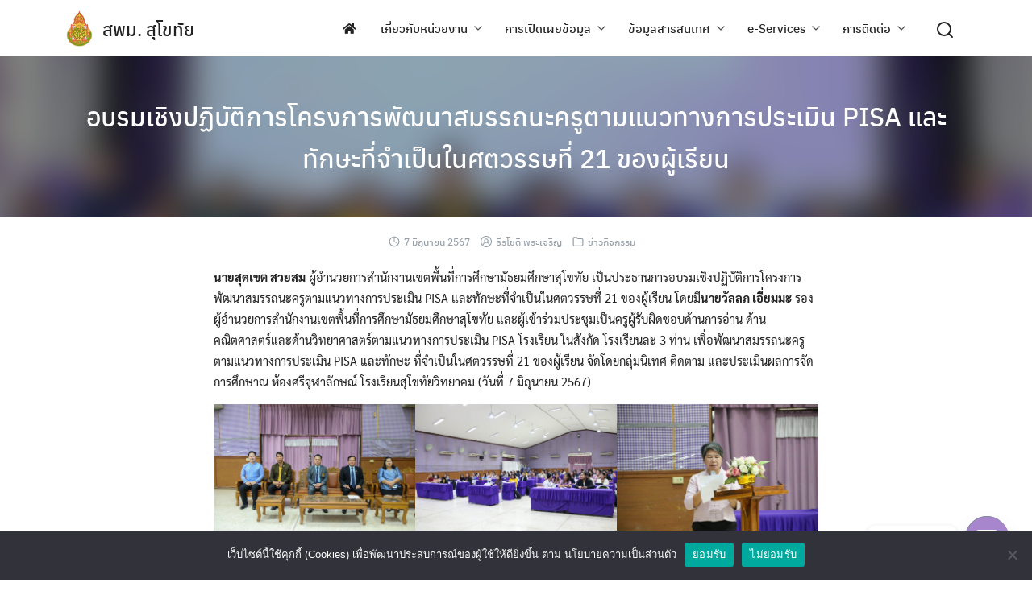

--- FILE ---
content_type: text/html; charset=UTF-8
request_url: https://www.sesaoskt.go.th/activities-news/22082/
body_size: 24457
content:
<!DOCTYPE html>
<html lang="th">

<head>
    <meta charset="UTF-8">
    <meta name="viewport" content="width=device-width, initial-scale=1">
    <link rel="profile" href="http://gmpg.org/xfn/11">
    <title>อบรมเชิงปฏิบัติการโครงการพัฒนาสมรรถนะครูตามแนวทางการประเมิน PISA และทักษะที่จำเป็นในศตวรรษที่ 21 ของผู้เรียน &#8211; สพม. สุโขทัย</title>
<meta name='robots' content='max-image-preview:large' />
<link rel="alternate" type="application/rss+xml" title="สพม. สุโขทัย &raquo; ฟีด" href="https://www.sesaoskt.go.th/feed/" />
<link rel="alternate" type="application/rss+xml" title="สพม. สุโขทัย &raquo; ฟีดความเห็น" href="https://www.sesaoskt.go.th/comments/feed/" />
<link rel="alternate" type="application/rss+xml" title="สพม. สุโขทัย &raquo; อบรมเชิงปฏิบัติการโครงการพัฒนาสมรรถนะครูตามแนวทางการประเมิน PISA และทักษะที่จำเป็นในศตวรรษที่ 21 ของผู้เรียน ฟีดความเห็น" href="https://www.sesaoskt.go.th/activities-news/22082/feed/" />
<link rel="alternate" title="oEmbed (JSON)" type="application/json+oembed" href="https://www.sesaoskt.go.th/wp-json/oembed/1.0/embed?url=https%3A%2F%2Fwww.sesaoskt.go.th%2Factivities-news%2F22082%2F" />
<link rel="alternate" title="oEmbed (XML)" type="text/xml+oembed" href="https://www.sesaoskt.go.th/wp-json/oembed/1.0/embed?url=https%3A%2F%2Fwww.sesaoskt.go.th%2Factivities-news%2F22082%2F&#038;format=xml" />
<style id='wp-img-auto-sizes-contain-inline-css' type='text/css'>
img:is([sizes=auto i],[sizes^="auto," i]){contain-intrinsic-size:3000px 1500px}
/*# sourceURL=wp-img-auto-sizes-contain-inline-css */
</style>
<style id='wp-emoji-styles-inline-css' type='text/css'>

	img.wp-smiley, img.emoji {
		display: inline !important;
		border: none !important;
		box-shadow: none !important;
		height: 1em !important;
		width: 1em !important;
		margin: 0 0.07em !important;
		vertical-align: -0.1em !important;
		background: none !important;
		padding: 0 !important;
	}
/*# sourceURL=wp-emoji-styles-inline-css */
</style>
<style id='wp-block-library-inline-css' type='text/css'>
:root{--wp-block-synced-color:#7a00df;--wp-block-synced-color--rgb:122,0,223;--wp-bound-block-color:var(--wp-block-synced-color);--wp-editor-canvas-background:#ddd;--wp-admin-theme-color:#007cba;--wp-admin-theme-color--rgb:0,124,186;--wp-admin-theme-color-darker-10:#006ba1;--wp-admin-theme-color-darker-10--rgb:0,107,160.5;--wp-admin-theme-color-darker-20:#005a87;--wp-admin-theme-color-darker-20--rgb:0,90,135;--wp-admin-border-width-focus:2px}@media (min-resolution:192dpi){:root{--wp-admin-border-width-focus:1.5px}}.wp-element-button{cursor:pointer}:root .has-very-light-gray-background-color{background-color:#eee}:root .has-very-dark-gray-background-color{background-color:#313131}:root .has-very-light-gray-color{color:#eee}:root .has-very-dark-gray-color{color:#313131}:root .has-vivid-green-cyan-to-vivid-cyan-blue-gradient-background{background:linear-gradient(135deg,#00d084,#0693e3)}:root .has-purple-crush-gradient-background{background:linear-gradient(135deg,#34e2e4,#4721fb 50%,#ab1dfe)}:root .has-hazy-dawn-gradient-background{background:linear-gradient(135deg,#faaca8,#dad0ec)}:root .has-subdued-olive-gradient-background{background:linear-gradient(135deg,#fafae1,#67a671)}:root .has-atomic-cream-gradient-background{background:linear-gradient(135deg,#fdd79a,#004a59)}:root .has-nightshade-gradient-background{background:linear-gradient(135deg,#330968,#31cdcf)}:root .has-midnight-gradient-background{background:linear-gradient(135deg,#020381,#2874fc)}:root{--wp--preset--font-size--normal:16px;--wp--preset--font-size--huge:42px}.has-regular-font-size{font-size:1em}.has-larger-font-size{font-size:2.625em}.has-normal-font-size{font-size:var(--wp--preset--font-size--normal)}.has-huge-font-size{font-size:var(--wp--preset--font-size--huge)}.has-text-align-center{text-align:center}.has-text-align-left{text-align:left}.has-text-align-right{text-align:right}.has-fit-text{white-space:nowrap!important}#end-resizable-editor-section{display:none}.aligncenter{clear:both}.items-justified-left{justify-content:flex-start}.items-justified-center{justify-content:center}.items-justified-right{justify-content:flex-end}.items-justified-space-between{justify-content:space-between}.screen-reader-text{border:0;clip-path:inset(50%);height:1px;margin:-1px;overflow:hidden;padding:0;position:absolute;width:1px;word-wrap:normal!important}.screen-reader-text:focus{background-color:#ddd;clip-path:none;color:#444;display:block;font-size:1em;height:auto;left:5px;line-height:normal;padding:15px 23px 14px;text-decoration:none;top:5px;width:auto;z-index:100000}html :where(.has-border-color){border-style:solid}html :where([style*=border-top-color]){border-top-style:solid}html :where([style*=border-right-color]){border-right-style:solid}html :where([style*=border-bottom-color]){border-bottom-style:solid}html :where([style*=border-left-color]){border-left-style:solid}html :where([style*=border-width]){border-style:solid}html :where([style*=border-top-width]){border-top-style:solid}html :where([style*=border-right-width]){border-right-style:solid}html :where([style*=border-bottom-width]){border-bottom-style:solid}html :where([style*=border-left-width]){border-left-style:solid}html :where(img[class*=wp-image-]){height:auto;max-width:100%}:where(figure){margin:0 0 1em}html :where(.is-position-sticky){--wp-admin--admin-bar--position-offset:var(--wp-admin--admin-bar--height,0px)}@media screen and (max-width:600px){html :where(.is-position-sticky){--wp-admin--admin-bar--position-offset:0px}}

/*# sourceURL=wp-block-library-inline-css */
</style><style id='wp-block-gallery-inline-css' type='text/css'>
.blocks-gallery-grid:not(.has-nested-images),.wp-block-gallery:not(.has-nested-images){display:flex;flex-wrap:wrap;list-style-type:none;margin:0;padding:0}.blocks-gallery-grid:not(.has-nested-images) .blocks-gallery-image,.blocks-gallery-grid:not(.has-nested-images) .blocks-gallery-item,.wp-block-gallery:not(.has-nested-images) .blocks-gallery-image,.wp-block-gallery:not(.has-nested-images) .blocks-gallery-item{display:flex;flex-direction:column;flex-grow:1;justify-content:center;margin:0 1em 1em 0;position:relative;width:calc(50% - 1em)}.blocks-gallery-grid:not(.has-nested-images) .blocks-gallery-image:nth-of-type(2n),.blocks-gallery-grid:not(.has-nested-images) .blocks-gallery-item:nth-of-type(2n),.wp-block-gallery:not(.has-nested-images) .blocks-gallery-image:nth-of-type(2n),.wp-block-gallery:not(.has-nested-images) .blocks-gallery-item:nth-of-type(2n){margin-right:0}.blocks-gallery-grid:not(.has-nested-images) .blocks-gallery-image figure,.blocks-gallery-grid:not(.has-nested-images) .blocks-gallery-item figure,.wp-block-gallery:not(.has-nested-images) .blocks-gallery-image figure,.wp-block-gallery:not(.has-nested-images) .blocks-gallery-item figure{align-items:flex-end;display:flex;height:100%;justify-content:flex-start;margin:0}.blocks-gallery-grid:not(.has-nested-images) .blocks-gallery-image img,.blocks-gallery-grid:not(.has-nested-images) .blocks-gallery-item img,.wp-block-gallery:not(.has-nested-images) .blocks-gallery-image img,.wp-block-gallery:not(.has-nested-images) .blocks-gallery-item img{display:block;height:auto;max-width:100%;width:auto}.blocks-gallery-grid:not(.has-nested-images) .blocks-gallery-image figcaption,.blocks-gallery-grid:not(.has-nested-images) .blocks-gallery-item figcaption,.wp-block-gallery:not(.has-nested-images) .blocks-gallery-image figcaption,.wp-block-gallery:not(.has-nested-images) .blocks-gallery-item figcaption{background:linear-gradient(0deg,#000000b3,#0000004d 70%,#0000);bottom:0;box-sizing:border-box;color:#fff;font-size:.8em;margin:0;max-height:100%;overflow:auto;padding:3em .77em .7em;position:absolute;text-align:center;width:100%;z-index:2}.blocks-gallery-grid:not(.has-nested-images) .blocks-gallery-image figcaption img,.blocks-gallery-grid:not(.has-nested-images) .blocks-gallery-item figcaption img,.wp-block-gallery:not(.has-nested-images) .blocks-gallery-image figcaption img,.wp-block-gallery:not(.has-nested-images) .blocks-gallery-item figcaption img{display:inline}.blocks-gallery-grid:not(.has-nested-images) figcaption,.wp-block-gallery:not(.has-nested-images) figcaption{flex-grow:1}.blocks-gallery-grid:not(.has-nested-images).is-cropped .blocks-gallery-image a,.blocks-gallery-grid:not(.has-nested-images).is-cropped .blocks-gallery-image img,.blocks-gallery-grid:not(.has-nested-images).is-cropped .blocks-gallery-item a,.blocks-gallery-grid:not(.has-nested-images).is-cropped .blocks-gallery-item img,.wp-block-gallery:not(.has-nested-images).is-cropped .blocks-gallery-image a,.wp-block-gallery:not(.has-nested-images).is-cropped .blocks-gallery-image img,.wp-block-gallery:not(.has-nested-images).is-cropped .blocks-gallery-item a,.wp-block-gallery:not(.has-nested-images).is-cropped .blocks-gallery-item img{flex:1;height:100%;object-fit:cover;width:100%}.blocks-gallery-grid:not(.has-nested-images).columns-1 .blocks-gallery-image,.blocks-gallery-grid:not(.has-nested-images).columns-1 .blocks-gallery-item,.wp-block-gallery:not(.has-nested-images).columns-1 .blocks-gallery-image,.wp-block-gallery:not(.has-nested-images).columns-1 .blocks-gallery-item{margin-right:0;width:100%}@media (min-width:600px){.blocks-gallery-grid:not(.has-nested-images).columns-3 .blocks-gallery-image,.blocks-gallery-grid:not(.has-nested-images).columns-3 .blocks-gallery-item,.wp-block-gallery:not(.has-nested-images).columns-3 .blocks-gallery-image,.wp-block-gallery:not(.has-nested-images).columns-3 .blocks-gallery-item{margin-right:1em;width:calc(33.33333% - .66667em)}.blocks-gallery-grid:not(.has-nested-images).columns-4 .blocks-gallery-image,.blocks-gallery-grid:not(.has-nested-images).columns-4 .blocks-gallery-item,.wp-block-gallery:not(.has-nested-images).columns-4 .blocks-gallery-image,.wp-block-gallery:not(.has-nested-images).columns-4 .blocks-gallery-item{margin-right:1em;width:calc(25% - .75em)}.blocks-gallery-grid:not(.has-nested-images).columns-5 .blocks-gallery-image,.blocks-gallery-grid:not(.has-nested-images).columns-5 .blocks-gallery-item,.wp-block-gallery:not(.has-nested-images).columns-5 .blocks-gallery-image,.wp-block-gallery:not(.has-nested-images).columns-5 .blocks-gallery-item{margin-right:1em;width:calc(20% - .8em)}.blocks-gallery-grid:not(.has-nested-images).columns-6 .blocks-gallery-image,.blocks-gallery-grid:not(.has-nested-images).columns-6 .blocks-gallery-item,.wp-block-gallery:not(.has-nested-images).columns-6 .blocks-gallery-image,.wp-block-gallery:not(.has-nested-images).columns-6 .blocks-gallery-item{margin-right:1em;width:calc(16.66667% - .83333em)}.blocks-gallery-grid:not(.has-nested-images).columns-7 .blocks-gallery-image,.blocks-gallery-grid:not(.has-nested-images).columns-7 .blocks-gallery-item,.wp-block-gallery:not(.has-nested-images).columns-7 .blocks-gallery-image,.wp-block-gallery:not(.has-nested-images).columns-7 .blocks-gallery-item{margin-right:1em;width:calc(14.28571% - .85714em)}.blocks-gallery-grid:not(.has-nested-images).columns-8 .blocks-gallery-image,.blocks-gallery-grid:not(.has-nested-images).columns-8 .blocks-gallery-item,.wp-block-gallery:not(.has-nested-images).columns-8 .blocks-gallery-image,.wp-block-gallery:not(.has-nested-images).columns-8 .blocks-gallery-item{margin-right:1em;width:calc(12.5% - .875em)}.blocks-gallery-grid:not(.has-nested-images).columns-1 .blocks-gallery-image:nth-of-type(1n),.blocks-gallery-grid:not(.has-nested-images).columns-1 .blocks-gallery-item:nth-of-type(1n),.blocks-gallery-grid:not(.has-nested-images).columns-2 .blocks-gallery-image:nth-of-type(2n),.blocks-gallery-grid:not(.has-nested-images).columns-2 .blocks-gallery-item:nth-of-type(2n),.blocks-gallery-grid:not(.has-nested-images).columns-3 .blocks-gallery-image:nth-of-type(3n),.blocks-gallery-grid:not(.has-nested-images).columns-3 .blocks-gallery-item:nth-of-type(3n),.blocks-gallery-grid:not(.has-nested-images).columns-4 .blocks-gallery-image:nth-of-type(4n),.blocks-gallery-grid:not(.has-nested-images).columns-4 .blocks-gallery-item:nth-of-type(4n),.blocks-gallery-grid:not(.has-nested-images).columns-5 .blocks-gallery-image:nth-of-type(5n),.blocks-gallery-grid:not(.has-nested-images).columns-5 .blocks-gallery-item:nth-of-type(5n),.blocks-gallery-grid:not(.has-nested-images).columns-6 .blocks-gallery-image:nth-of-type(6n),.blocks-gallery-grid:not(.has-nested-images).columns-6 .blocks-gallery-item:nth-of-type(6n),.blocks-gallery-grid:not(.has-nested-images).columns-7 .blocks-gallery-image:nth-of-type(7n),.blocks-gallery-grid:not(.has-nested-images).columns-7 .blocks-gallery-item:nth-of-type(7n),.blocks-gallery-grid:not(.has-nested-images).columns-8 .blocks-gallery-image:nth-of-type(8n),.blocks-gallery-grid:not(.has-nested-images).columns-8 .blocks-gallery-item:nth-of-type(8n),.wp-block-gallery:not(.has-nested-images).columns-1 .blocks-gallery-image:nth-of-type(1n),.wp-block-gallery:not(.has-nested-images).columns-1 .blocks-gallery-item:nth-of-type(1n),.wp-block-gallery:not(.has-nested-images).columns-2 .blocks-gallery-image:nth-of-type(2n),.wp-block-gallery:not(.has-nested-images).columns-2 .blocks-gallery-item:nth-of-type(2n),.wp-block-gallery:not(.has-nested-images).columns-3 .blocks-gallery-image:nth-of-type(3n),.wp-block-gallery:not(.has-nested-images).columns-3 .blocks-gallery-item:nth-of-type(3n),.wp-block-gallery:not(.has-nested-images).columns-4 .blocks-gallery-image:nth-of-type(4n),.wp-block-gallery:not(.has-nested-images).columns-4 .blocks-gallery-item:nth-of-type(4n),.wp-block-gallery:not(.has-nested-images).columns-5 .blocks-gallery-image:nth-of-type(5n),.wp-block-gallery:not(.has-nested-images).columns-5 .blocks-gallery-item:nth-of-type(5n),.wp-block-gallery:not(.has-nested-images).columns-6 .blocks-gallery-image:nth-of-type(6n),.wp-block-gallery:not(.has-nested-images).columns-6 .blocks-gallery-item:nth-of-type(6n),.wp-block-gallery:not(.has-nested-images).columns-7 .blocks-gallery-image:nth-of-type(7n),.wp-block-gallery:not(.has-nested-images).columns-7 .blocks-gallery-item:nth-of-type(7n),.wp-block-gallery:not(.has-nested-images).columns-8 .blocks-gallery-image:nth-of-type(8n),.wp-block-gallery:not(.has-nested-images).columns-8 .blocks-gallery-item:nth-of-type(8n){margin-right:0}}.blocks-gallery-grid:not(.has-nested-images) .blocks-gallery-image:last-child,.blocks-gallery-grid:not(.has-nested-images) .blocks-gallery-item:last-child,.wp-block-gallery:not(.has-nested-images) .blocks-gallery-image:last-child,.wp-block-gallery:not(.has-nested-images) .blocks-gallery-item:last-child{margin-right:0}.blocks-gallery-grid:not(.has-nested-images).alignleft,.blocks-gallery-grid:not(.has-nested-images).alignright,.wp-block-gallery:not(.has-nested-images).alignleft,.wp-block-gallery:not(.has-nested-images).alignright{max-width:420px;width:100%}.blocks-gallery-grid:not(.has-nested-images).aligncenter .blocks-gallery-item figure,.wp-block-gallery:not(.has-nested-images).aligncenter .blocks-gallery-item figure{justify-content:center}.wp-block-gallery:not(.is-cropped) .blocks-gallery-item{align-self:flex-start}figure.wp-block-gallery.has-nested-images{align-items:normal}.wp-block-gallery.has-nested-images figure.wp-block-image:not(#individual-image){margin:0;width:calc(50% - var(--wp--style--unstable-gallery-gap, 16px)/2)}.wp-block-gallery.has-nested-images figure.wp-block-image{box-sizing:border-box;display:flex;flex-direction:column;flex-grow:1;justify-content:center;max-width:100%;position:relative}.wp-block-gallery.has-nested-images figure.wp-block-image>a,.wp-block-gallery.has-nested-images figure.wp-block-image>div{flex-direction:column;flex-grow:1;margin:0}.wp-block-gallery.has-nested-images figure.wp-block-image img{display:block;height:auto;max-width:100%!important;width:auto}.wp-block-gallery.has-nested-images figure.wp-block-image figcaption,.wp-block-gallery.has-nested-images figure.wp-block-image:has(figcaption):before{bottom:0;left:0;max-height:100%;position:absolute;right:0}.wp-block-gallery.has-nested-images figure.wp-block-image:has(figcaption):before{backdrop-filter:blur(3px);content:"";height:100%;-webkit-mask-image:linear-gradient(0deg,#000 20%,#0000);mask-image:linear-gradient(0deg,#000 20%,#0000);max-height:40%;pointer-events:none}.wp-block-gallery.has-nested-images figure.wp-block-image figcaption{box-sizing:border-box;color:#fff;font-size:13px;margin:0;overflow:auto;padding:1em;text-align:center;text-shadow:0 0 1.5px #000}.wp-block-gallery.has-nested-images figure.wp-block-image figcaption::-webkit-scrollbar{height:12px;width:12px}.wp-block-gallery.has-nested-images figure.wp-block-image figcaption::-webkit-scrollbar-track{background-color:initial}.wp-block-gallery.has-nested-images figure.wp-block-image figcaption::-webkit-scrollbar-thumb{background-clip:padding-box;background-color:initial;border:3px solid #0000;border-radius:8px}.wp-block-gallery.has-nested-images figure.wp-block-image figcaption:focus-within::-webkit-scrollbar-thumb,.wp-block-gallery.has-nested-images figure.wp-block-image figcaption:focus::-webkit-scrollbar-thumb,.wp-block-gallery.has-nested-images figure.wp-block-image figcaption:hover::-webkit-scrollbar-thumb{background-color:#fffc}.wp-block-gallery.has-nested-images figure.wp-block-image figcaption{scrollbar-color:#0000 #0000;scrollbar-gutter:stable both-edges;scrollbar-width:thin}.wp-block-gallery.has-nested-images figure.wp-block-image figcaption:focus,.wp-block-gallery.has-nested-images figure.wp-block-image figcaption:focus-within,.wp-block-gallery.has-nested-images figure.wp-block-image figcaption:hover{scrollbar-color:#fffc #0000}.wp-block-gallery.has-nested-images figure.wp-block-image figcaption{will-change:transform}@media (hover:none){.wp-block-gallery.has-nested-images figure.wp-block-image figcaption{scrollbar-color:#fffc #0000}}.wp-block-gallery.has-nested-images figure.wp-block-image figcaption{background:linear-gradient(0deg,#0006,#0000)}.wp-block-gallery.has-nested-images figure.wp-block-image figcaption img{display:inline}.wp-block-gallery.has-nested-images figure.wp-block-image figcaption a{color:inherit}.wp-block-gallery.has-nested-images figure.wp-block-image.has-custom-border img{box-sizing:border-box}.wp-block-gallery.has-nested-images figure.wp-block-image.has-custom-border>a,.wp-block-gallery.has-nested-images figure.wp-block-image.has-custom-border>div,.wp-block-gallery.has-nested-images figure.wp-block-image.is-style-rounded>a,.wp-block-gallery.has-nested-images figure.wp-block-image.is-style-rounded>div{flex:1 1 auto}.wp-block-gallery.has-nested-images figure.wp-block-image.has-custom-border figcaption,.wp-block-gallery.has-nested-images figure.wp-block-image.is-style-rounded figcaption{background:none;color:inherit;flex:initial;margin:0;padding:10px 10px 9px;position:relative;text-shadow:none}.wp-block-gallery.has-nested-images figure.wp-block-image.has-custom-border:before,.wp-block-gallery.has-nested-images figure.wp-block-image.is-style-rounded:before{content:none}.wp-block-gallery.has-nested-images figcaption{flex-basis:100%;flex-grow:1;text-align:center}.wp-block-gallery.has-nested-images:not(.is-cropped) figure.wp-block-image:not(#individual-image){margin-bottom:auto;margin-top:0}.wp-block-gallery.has-nested-images.is-cropped figure.wp-block-image:not(#individual-image){align-self:inherit}.wp-block-gallery.has-nested-images.is-cropped figure.wp-block-image:not(#individual-image)>a,.wp-block-gallery.has-nested-images.is-cropped figure.wp-block-image:not(#individual-image)>div:not(.components-drop-zone){display:flex}.wp-block-gallery.has-nested-images.is-cropped figure.wp-block-image:not(#individual-image) a,.wp-block-gallery.has-nested-images.is-cropped figure.wp-block-image:not(#individual-image) img{flex:1 0 0%;height:100%;object-fit:cover;width:100%}.wp-block-gallery.has-nested-images.columns-1 figure.wp-block-image:not(#individual-image){width:100%}@media (min-width:600px){.wp-block-gallery.has-nested-images.columns-3 figure.wp-block-image:not(#individual-image){width:calc(33.33333% - var(--wp--style--unstable-gallery-gap, 16px)*.66667)}.wp-block-gallery.has-nested-images.columns-4 figure.wp-block-image:not(#individual-image){width:calc(25% - var(--wp--style--unstable-gallery-gap, 16px)*.75)}.wp-block-gallery.has-nested-images.columns-5 figure.wp-block-image:not(#individual-image){width:calc(20% - var(--wp--style--unstable-gallery-gap, 16px)*.8)}.wp-block-gallery.has-nested-images.columns-6 figure.wp-block-image:not(#individual-image){width:calc(16.66667% - var(--wp--style--unstable-gallery-gap, 16px)*.83333)}.wp-block-gallery.has-nested-images.columns-7 figure.wp-block-image:not(#individual-image){width:calc(14.28571% - var(--wp--style--unstable-gallery-gap, 16px)*.85714)}.wp-block-gallery.has-nested-images.columns-8 figure.wp-block-image:not(#individual-image){width:calc(12.5% - var(--wp--style--unstable-gallery-gap, 16px)*.875)}.wp-block-gallery.has-nested-images.columns-default figure.wp-block-image:not(#individual-image){width:calc(33.33% - var(--wp--style--unstable-gallery-gap, 16px)*.66667)}.wp-block-gallery.has-nested-images.columns-default figure.wp-block-image:not(#individual-image):first-child:nth-last-child(2),.wp-block-gallery.has-nested-images.columns-default figure.wp-block-image:not(#individual-image):first-child:nth-last-child(2)~figure.wp-block-image:not(#individual-image){width:calc(50% - var(--wp--style--unstable-gallery-gap, 16px)*.5)}.wp-block-gallery.has-nested-images.columns-default figure.wp-block-image:not(#individual-image):first-child:last-child{width:100%}}.wp-block-gallery.has-nested-images.alignleft,.wp-block-gallery.has-nested-images.alignright{max-width:420px;width:100%}.wp-block-gallery.has-nested-images.aligncenter{justify-content:center}
/*# sourceURL=https://www.sesaoskt.go.th/wp-includes/blocks/gallery/style.min.css */
</style>
<style id='wp-block-image-inline-css' type='text/css'>
.wp-block-image>a,.wp-block-image>figure>a{display:inline-block}.wp-block-image img{box-sizing:border-box;height:auto;max-width:100%;vertical-align:bottom}@media not (prefers-reduced-motion){.wp-block-image img.hide{visibility:hidden}.wp-block-image img.show{animation:show-content-image .4s}}.wp-block-image[style*=border-radius] img,.wp-block-image[style*=border-radius]>a{border-radius:inherit}.wp-block-image.has-custom-border img{box-sizing:border-box}.wp-block-image.aligncenter{text-align:center}.wp-block-image.alignfull>a,.wp-block-image.alignwide>a{width:100%}.wp-block-image.alignfull img,.wp-block-image.alignwide img{height:auto;width:100%}.wp-block-image .aligncenter,.wp-block-image .alignleft,.wp-block-image .alignright,.wp-block-image.aligncenter,.wp-block-image.alignleft,.wp-block-image.alignright{display:table}.wp-block-image .aligncenter>figcaption,.wp-block-image .alignleft>figcaption,.wp-block-image .alignright>figcaption,.wp-block-image.aligncenter>figcaption,.wp-block-image.alignleft>figcaption,.wp-block-image.alignright>figcaption{caption-side:bottom;display:table-caption}.wp-block-image .alignleft{float:left;margin:.5em 1em .5em 0}.wp-block-image .alignright{float:right;margin:.5em 0 .5em 1em}.wp-block-image .aligncenter{margin-left:auto;margin-right:auto}.wp-block-image :where(figcaption){margin-bottom:1em;margin-top:.5em}.wp-block-image.is-style-circle-mask img{border-radius:9999px}@supports ((-webkit-mask-image:none) or (mask-image:none)) or (-webkit-mask-image:none){.wp-block-image.is-style-circle-mask img{border-radius:0;-webkit-mask-image:url('data:image/svg+xml;utf8,<svg viewBox="0 0 100 100" xmlns="http://www.w3.org/2000/svg"><circle cx="50" cy="50" r="50"/></svg>');mask-image:url('data:image/svg+xml;utf8,<svg viewBox="0 0 100 100" xmlns="http://www.w3.org/2000/svg"><circle cx="50" cy="50" r="50"/></svg>');mask-mode:alpha;-webkit-mask-position:center;mask-position:center;-webkit-mask-repeat:no-repeat;mask-repeat:no-repeat;-webkit-mask-size:contain;mask-size:contain}}:root :where(.wp-block-image.is-style-rounded img,.wp-block-image .is-style-rounded img){border-radius:9999px}.wp-block-image figure{margin:0}.wp-lightbox-container{display:flex;flex-direction:column;position:relative}.wp-lightbox-container img{cursor:zoom-in}.wp-lightbox-container img:hover+button{opacity:1}.wp-lightbox-container button{align-items:center;backdrop-filter:blur(16px) saturate(180%);background-color:#5a5a5a40;border:none;border-radius:4px;cursor:zoom-in;display:flex;height:20px;justify-content:center;opacity:0;padding:0;position:absolute;right:16px;text-align:center;top:16px;width:20px;z-index:100}@media not (prefers-reduced-motion){.wp-lightbox-container button{transition:opacity .2s ease}}.wp-lightbox-container button:focus-visible{outline:3px auto #5a5a5a40;outline:3px auto -webkit-focus-ring-color;outline-offset:3px}.wp-lightbox-container button:hover{cursor:pointer;opacity:1}.wp-lightbox-container button:focus{opacity:1}.wp-lightbox-container button:focus,.wp-lightbox-container button:hover,.wp-lightbox-container button:not(:hover):not(:active):not(.has-background){background-color:#5a5a5a40;border:none}.wp-lightbox-overlay{box-sizing:border-box;cursor:zoom-out;height:100vh;left:0;overflow:hidden;position:fixed;top:0;visibility:hidden;width:100%;z-index:100000}.wp-lightbox-overlay .close-button{align-items:center;cursor:pointer;display:flex;justify-content:center;min-height:40px;min-width:40px;padding:0;position:absolute;right:calc(env(safe-area-inset-right) + 16px);top:calc(env(safe-area-inset-top) + 16px);z-index:5000000}.wp-lightbox-overlay .close-button:focus,.wp-lightbox-overlay .close-button:hover,.wp-lightbox-overlay .close-button:not(:hover):not(:active):not(.has-background){background:none;border:none}.wp-lightbox-overlay .lightbox-image-container{height:var(--wp--lightbox-container-height);left:50%;overflow:hidden;position:absolute;top:50%;transform:translate(-50%,-50%);transform-origin:top left;width:var(--wp--lightbox-container-width);z-index:9999999999}.wp-lightbox-overlay .wp-block-image{align-items:center;box-sizing:border-box;display:flex;height:100%;justify-content:center;margin:0;position:relative;transform-origin:0 0;width:100%;z-index:3000000}.wp-lightbox-overlay .wp-block-image img{height:var(--wp--lightbox-image-height);min-height:var(--wp--lightbox-image-height);min-width:var(--wp--lightbox-image-width);width:var(--wp--lightbox-image-width)}.wp-lightbox-overlay .wp-block-image figcaption{display:none}.wp-lightbox-overlay button{background:none;border:none}.wp-lightbox-overlay .scrim{background-color:#fff;height:100%;opacity:.9;position:absolute;width:100%;z-index:2000000}.wp-lightbox-overlay.active{visibility:visible}@media not (prefers-reduced-motion){.wp-lightbox-overlay.active{animation:turn-on-visibility .25s both}.wp-lightbox-overlay.active img{animation:turn-on-visibility .35s both}.wp-lightbox-overlay.show-closing-animation:not(.active){animation:turn-off-visibility .35s both}.wp-lightbox-overlay.show-closing-animation:not(.active) img{animation:turn-off-visibility .25s both}.wp-lightbox-overlay.zoom.active{animation:none;opacity:1;visibility:visible}.wp-lightbox-overlay.zoom.active .lightbox-image-container{animation:lightbox-zoom-in .4s}.wp-lightbox-overlay.zoom.active .lightbox-image-container img{animation:none}.wp-lightbox-overlay.zoom.active .scrim{animation:turn-on-visibility .4s forwards}.wp-lightbox-overlay.zoom.show-closing-animation:not(.active){animation:none}.wp-lightbox-overlay.zoom.show-closing-animation:not(.active) .lightbox-image-container{animation:lightbox-zoom-out .4s}.wp-lightbox-overlay.zoom.show-closing-animation:not(.active) .lightbox-image-container img{animation:none}.wp-lightbox-overlay.zoom.show-closing-animation:not(.active) .scrim{animation:turn-off-visibility .4s forwards}}@keyframes show-content-image{0%{visibility:hidden}99%{visibility:hidden}to{visibility:visible}}@keyframes turn-on-visibility{0%{opacity:0}to{opacity:1}}@keyframes turn-off-visibility{0%{opacity:1;visibility:visible}99%{opacity:0;visibility:visible}to{opacity:0;visibility:hidden}}@keyframes lightbox-zoom-in{0%{transform:translate(calc((-100vw + var(--wp--lightbox-scrollbar-width))/2 + var(--wp--lightbox-initial-left-position)),calc(-50vh + var(--wp--lightbox-initial-top-position))) scale(var(--wp--lightbox-scale))}to{transform:translate(-50%,-50%) scale(1)}}@keyframes lightbox-zoom-out{0%{transform:translate(-50%,-50%) scale(1);visibility:visible}99%{visibility:visible}to{transform:translate(calc((-100vw + var(--wp--lightbox-scrollbar-width))/2 + var(--wp--lightbox-initial-left-position)),calc(-50vh + var(--wp--lightbox-initial-top-position))) scale(var(--wp--lightbox-scale));visibility:hidden}}
/*# sourceURL=https://www.sesaoskt.go.th/wp-includes/blocks/image/style.min.css */
</style>
<style id='wp-block-columns-inline-css' type='text/css'>
.wp-block-columns{box-sizing:border-box;display:flex;flex-wrap:wrap!important}@media (min-width:782px){.wp-block-columns{flex-wrap:nowrap!important}}.wp-block-columns{align-items:normal!important}.wp-block-columns.are-vertically-aligned-top{align-items:flex-start}.wp-block-columns.are-vertically-aligned-center{align-items:center}.wp-block-columns.are-vertically-aligned-bottom{align-items:flex-end}@media (max-width:781px){.wp-block-columns:not(.is-not-stacked-on-mobile)>.wp-block-column{flex-basis:100%!important}}@media (min-width:782px){.wp-block-columns:not(.is-not-stacked-on-mobile)>.wp-block-column{flex-basis:0;flex-grow:1}.wp-block-columns:not(.is-not-stacked-on-mobile)>.wp-block-column[style*=flex-basis]{flex-grow:0}}.wp-block-columns.is-not-stacked-on-mobile{flex-wrap:nowrap!important}.wp-block-columns.is-not-stacked-on-mobile>.wp-block-column{flex-basis:0;flex-grow:1}.wp-block-columns.is-not-stacked-on-mobile>.wp-block-column[style*=flex-basis]{flex-grow:0}:where(.wp-block-columns){margin-bottom:1.75em}:where(.wp-block-columns.has-background){padding:1.25em 2.375em}.wp-block-column{flex-grow:1;min-width:0;overflow-wrap:break-word;word-break:break-word}.wp-block-column.is-vertically-aligned-top{align-self:flex-start}.wp-block-column.is-vertically-aligned-center{align-self:center}.wp-block-column.is-vertically-aligned-bottom{align-self:flex-end}.wp-block-column.is-vertically-aligned-stretch{align-self:stretch}.wp-block-column.is-vertically-aligned-bottom,.wp-block-column.is-vertically-aligned-center,.wp-block-column.is-vertically-aligned-top{width:100%}
/*# sourceURL=https://www.sesaoskt.go.th/wp-includes/blocks/columns/style.min.css */
</style>
<style id='wp-block-paragraph-inline-css' type='text/css'>
.is-small-text{font-size:.875em}.is-regular-text{font-size:1em}.is-large-text{font-size:2.25em}.is-larger-text{font-size:3em}.has-drop-cap:not(:focus):first-letter{float:left;font-size:8.4em;font-style:normal;font-weight:100;line-height:.68;margin:.05em .1em 0 0;text-transform:uppercase}body.rtl .has-drop-cap:not(:focus):first-letter{float:none;margin-left:.1em}p.has-drop-cap.has-background{overflow:hidden}:root :where(p.has-background){padding:1.25em 2.375em}:where(p.has-text-color:not(.has-link-color)) a{color:inherit}p.has-text-align-left[style*="writing-mode:vertical-lr"],p.has-text-align-right[style*="writing-mode:vertical-rl"]{rotate:180deg}
/*# sourceURL=https://www.sesaoskt.go.th/wp-includes/blocks/paragraph/style.min.css */
</style>
<link rel='stylesheet' id='kadence-blocks-column-css' href='https://www.sesaoskt.go.th/wp-content/plugins/kadence-blocks/dist/style-blocks-column.css?ver=3.5.16' type='text/css' media='all' />
<style id='global-styles-inline-css' type='text/css'>
:root{--wp--preset--aspect-ratio--square: 1;--wp--preset--aspect-ratio--4-3: 4/3;--wp--preset--aspect-ratio--3-4: 3/4;--wp--preset--aspect-ratio--3-2: 3/2;--wp--preset--aspect-ratio--2-3: 2/3;--wp--preset--aspect-ratio--16-9: 16/9;--wp--preset--aspect-ratio--9-16: 9/16;--wp--preset--color--black: #000000;--wp--preset--color--cyan-bluish-gray: #abb8c3;--wp--preset--color--white: #ffffff;--wp--preset--color--pale-pink: #f78da7;--wp--preset--color--vivid-red: #cf2e2e;--wp--preset--color--luminous-vivid-orange: #ff6900;--wp--preset--color--luminous-vivid-amber: #fcb900;--wp--preset--color--light-green-cyan: #7bdcb5;--wp--preset--color--vivid-green-cyan: #00d084;--wp--preset--color--pale-cyan-blue: #8ed1fc;--wp--preset--color--vivid-cyan-blue: #0693e3;--wp--preset--color--vivid-purple: #9b51e0;--wp--preset--gradient--vivid-cyan-blue-to-vivid-purple: linear-gradient(135deg,rgb(6,147,227) 0%,rgb(155,81,224) 100%);--wp--preset--gradient--light-green-cyan-to-vivid-green-cyan: linear-gradient(135deg,rgb(122,220,180) 0%,rgb(0,208,130) 100%);--wp--preset--gradient--luminous-vivid-amber-to-luminous-vivid-orange: linear-gradient(135deg,rgb(252,185,0) 0%,rgb(255,105,0) 100%);--wp--preset--gradient--luminous-vivid-orange-to-vivid-red: linear-gradient(135deg,rgb(255,105,0) 0%,rgb(207,46,46) 100%);--wp--preset--gradient--very-light-gray-to-cyan-bluish-gray: linear-gradient(135deg,rgb(238,238,238) 0%,rgb(169,184,195) 100%);--wp--preset--gradient--cool-to-warm-spectrum: linear-gradient(135deg,rgb(74,234,220) 0%,rgb(151,120,209) 20%,rgb(207,42,186) 40%,rgb(238,44,130) 60%,rgb(251,105,98) 80%,rgb(254,248,76) 100%);--wp--preset--gradient--blush-light-purple: linear-gradient(135deg,rgb(255,206,236) 0%,rgb(152,150,240) 100%);--wp--preset--gradient--blush-bordeaux: linear-gradient(135deg,rgb(254,205,165) 0%,rgb(254,45,45) 50%,rgb(107,0,62) 100%);--wp--preset--gradient--luminous-dusk: linear-gradient(135deg,rgb(255,203,112) 0%,rgb(199,81,192) 50%,rgb(65,88,208) 100%);--wp--preset--gradient--pale-ocean: linear-gradient(135deg,rgb(255,245,203) 0%,rgb(182,227,212) 50%,rgb(51,167,181) 100%);--wp--preset--gradient--electric-grass: linear-gradient(135deg,rgb(202,248,128) 0%,rgb(113,206,126) 100%);--wp--preset--gradient--midnight: linear-gradient(135deg,rgb(2,3,129) 0%,rgb(40,116,252) 100%);--wp--preset--font-size--small: 13px;--wp--preset--font-size--medium: 20px;--wp--preset--font-size--large: 36px;--wp--preset--font-size--x-large: 42px;--wp--preset--spacing--20: 0.44rem;--wp--preset--spacing--30: 0.67rem;--wp--preset--spacing--40: 1rem;--wp--preset--spacing--50: 1.5rem;--wp--preset--spacing--60: 2.25rem;--wp--preset--spacing--70: 3.38rem;--wp--preset--spacing--80: 5.06rem;--wp--preset--shadow--natural: 6px 6px 9px rgba(0, 0, 0, 0.2);--wp--preset--shadow--deep: 12px 12px 50px rgba(0, 0, 0, 0.4);--wp--preset--shadow--sharp: 6px 6px 0px rgba(0, 0, 0, 0.2);--wp--preset--shadow--outlined: 6px 6px 0px -3px rgb(255, 255, 255), 6px 6px rgb(0, 0, 0);--wp--preset--shadow--crisp: 6px 6px 0px rgb(0, 0, 0);}:where(.is-layout-flex){gap: 0.5em;}:where(.is-layout-grid){gap: 0.5em;}body .is-layout-flex{display: flex;}.is-layout-flex{flex-wrap: wrap;align-items: center;}.is-layout-flex > :is(*, div){margin: 0;}body .is-layout-grid{display: grid;}.is-layout-grid > :is(*, div){margin: 0;}:where(.wp-block-columns.is-layout-flex){gap: 2em;}:where(.wp-block-columns.is-layout-grid){gap: 2em;}:where(.wp-block-post-template.is-layout-flex){gap: 1.25em;}:where(.wp-block-post-template.is-layout-grid){gap: 1.25em;}.has-black-color{color: var(--wp--preset--color--black) !important;}.has-cyan-bluish-gray-color{color: var(--wp--preset--color--cyan-bluish-gray) !important;}.has-white-color{color: var(--wp--preset--color--white) !important;}.has-pale-pink-color{color: var(--wp--preset--color--pale-pink) !important;}.has-vivid-red-color{color: var(--wp--preset--color--vivid-red) !important;}.has-luminous-vivid-orange-color{color: var(--wp--preset--color--luminous-vivid-orange) !important;}.has-luminous-vivid-amber-color{color: var(--wp--preset--color--luminous-vivid-amber) !important;}.has-light-green-cyan-color{color: var(--wp--preset--color--light-green-cyan) !important;}.has-vivid-green-cyan-color{color: var(--wp--preset--color--vivid-green-cyan) !important;}.has-pale-cyan-blue-color{color: var(--wp--preset--color--pale-cyan-blue) !important;}.has-vivid-cyan-blue-color{color: var(--wp--preset--color--vivid-cyan-blue) !important;}.has-vivid-purple-color{color: var(--wp--preset--color--vivid-purple) !important;}.has-black-background-color{background-color: var(--wp--preset--color--black) !important;}.has-cyan-bluish-gray-background-color{background-color: var(--wp--preset--color--cyan-bluish-gray) !important;}.has-white-background-color{background-color: var(--wp--preset--color--white) !important;}.has-pale-pink-background-color{background-color: var(--wp--preset--color--pale-pink) !important;}.has-vivid-red-background-color{background-color: var(--wp--preset--color--vivid-red) !important;}.has-luminous-vivid-orange-background-color{background-color: var(--wp--preset--color--luminous-vivid-orange) !important;}.has-luminous-vivid-amber-background-color{background-color: var(--wp--preset--color--luminous-vivid-amber) !important;}.has-light-green-cyan-background-color{background-color: var(--wp--preset--color--light-green-cyan) !important;}.has-vivid-green-cyan-background-color{background-color: var(--wp--preset--color--vivid-green-cyan) !important;}.has-pale-cyan-blue-background-color{background-color: var(--wp--preset--color--pale-cyan-blue) !important;}.has-vivid-cyan-blue-background-color{background-color: var(--wp--preset--color--vivid-cyan-blue) !important;}.has-vivid-purple-background-color{background-color: var(--wp--preset--color--vivid-purple) !important;}.has-black-border-color{border-color: var(--wp--preset--color--black) !important;}.has-cyan-bluish-gray-border-color{border-color: var(--wp--preset--color--cyan-bluish-gray) !important;}.has-white-border-color{border-color: var(--wp--preset--color--white) !important;}.has-pale-pink-border-color{border-color: var(--wp--preset--color--pale-pink) !important;}.has-vivid-red-border-color{border-color: var(--wp--preset--color--vivid-red) !important;}.has-luminous-vivid-orange-border-color{border-color: var(--wp--preset--color--luminous-vivid-orange) !important;}.has-luminous-vivid-amber-border-color{border-color: var(--wp--preset--color--luminous-vivid-amber) !important;}.has-light-green-cyan-border-color{border-color: var(--wp--preset--color--light-green-cyan) !important;}.has-vivid-green-cyan-border-color{border-color: var(--wp--preset--color--vivid-green-cyan) !important;}.has-pale-cyan-blue-border-color{border-color: var(--wp--preset--color--pale-cyan-blue) !important;}.has-vivid-cyan-blue-border-color{border-color: var(--wp--preset--color--vivid-cyan-blue) !important;}.has-vivid-purple-border-color{border-color: var(--wp--preset--color--vivid-purple) !important;}.has-vivid-cyan-blue-to-vivid-purple-gradient-background{background: var(--wp--preset--gradient--vivid-cyan-blue-to-vivid-purple) !important;}.has-light-green-cyan-to-vivid-green-cyan-gradient-background{background: var(--wp--preset--gradient--light-green-cyan-to-vivid-green-cyan) !important;}.has-luminous-vivid-amber-to-luminous-vivid-orange-gradient-background{background: var(--wp--preset--gradient--luminous-vivid-amber-to-luminous-vivid-orange) !important;}.has-luminous-vivid-orange-to-vivid-red-gradient-background{background: var(--wp--preset--gradient--luminous-vivid-orange-to-vivid-red) !important;}.has-very-light-gray-to-cyan-bluish-gray-gradient-background{background: var(--wp--preset--gradient--very-light-gray-to-cyan-bluish-gray) !important;}.has-cool-to-warm-spectrum-gradient-background{background: var(--wp--preset--gradient--cool-to-warm-spectrum) !important;}.has-blush-light-purple-gradient-background{background: var(--wp--preset--gradient--blush-light-purple) !important;}.has-blush-bordeaux-gradient-background{background: var(--wp--preset--gradient--blush-bordeaux) !important;}.has-luminous-dusk-gradient-background{background: var(--wp--preset--gradient--luminous-dusk) !important;}.has-pale-ocean-gradient-background{background: var(--wp--preset--gradient--pale-ocean) !important;}.has-electric-grass-gradient-background{background: var(--wp--preset--gradient--electric-grass) !important;}.has-midnight-gradient-background{background: var(--wp--preset--gradient--midnight) !important;}.has-small-font-size{font-size: var(--wp--preset--font-size--small) !important;}.has-medium-font-size{font-size: var(--wp--preset--font-size--medium) !important;}.has-large-font-size{font-size: var(--wp--preset--font-size--large) !important;}.has-x-large-font-size{font-size: var(--wp--preset--font-size--x-large) !important;}
:where(.wp-block-columns.is-layout-flex){gap: 2em;}:where(.wp-block-columns.is-layout-grid){gap: 2em;}
/*# sourceURL=global-styles-inline-css */
</style>
<style id='core-block-supports-inline-css' type='text/css'>
.wp-block-gallery.wp-block-gallery-1{--wp--style--unstable-gallery-gap:var( --wp--style--gallery-gap-default, var( --gallery-block--gutter-size, var( --wp--style--block-gap, 0.5em ) ) );gap:var( --wp--style--gallery-gap-default, var( --gallery-block--gutter-size, var( --wp--style--block-gap, 0.5em ) ) );}.wp-block-gallery.wp-block-gallery-2{--wp--style--unstable-gallery-gap:var( --wp--style--gallery-gap-default, var( --gallery-block--gutter-size, var( --wp--style--block-gap, 0.5em ) ) );gap:var( --wp--style--gallery-gap-default, var( --gallery-block--gutter-size, var( --wp--style--block-gap, 0.5em ) ) );}.wp-container-core-columns-is-layout-9d6595d7{flex-wrap:nowrap;}
/*# sourceURL=core-block-supports-inline-css */
</style>

<style id='classic-theme-styles-inline-css' type='text/css'>
/*! This file is auto-generated */
.wp-block-button__link{color:#fff;background-color:#32373c;border-radius:9999px;box-shadow:none;text-decoration:none;padding:calc(.667em + 2px) calc(1.333em + 2px);font-size:1.125em}.wp-block-file__button{background:#32373c;color:#fff;text-decoration:none}
/*# sourceURL=/wp-includes/css/classic-themes.min.css */
</style>
<link rel='stylesheet' id='blueimp-gallery-css' href='https://www.sesaoskt.go.th/wp-content/plugins/blueimp-lightbox/css/blueimp-gallery.css?ver=1.0.0' type='text/css' media='all' />
<link rel='stylesheet' id='blueimp-gallery-indicator-css' href='https://www.sesaoskt.go.th/wp-content/plugins/blueimp-lightbox/css/blueimp-gallery-indicator.css?ver=1.0.0' type='text/css' media='all' />
<link rel='stylesheet' id='blueimp-gallery-video-css' href='https://www.sesaoskt.go.th/wp-content/plugins/blueimp-lightbox/css/blueimp-gallery-video.css?ver=1.0.0' type='text/css' media='all' />
<link rel='stylesheet' id='chaty-front-css-css' href='https://www.sesaoskt.go.th/wp-content/plugins/chaty/css/chaty-front.min.css?ver=3.3.51718867370' type='text/css' media='all' />
<link rel='stylesheet' id='cookie-notice-front-css' href='https://www.sesaoskt.go.th/wp-content/plugins/cookie-notice/css/front.min.css?ver=2.5.7' type='text/css' media='all' />
<link rel='stylesheet' id='dashicons-css' href='https://www.sesaoskt.go.th/wp-includes/css/dashicons.min.css?ver=6.9' type='text/css' media='all' />
<link rel='stylesheet' id='post-views-counter-frontend-css' href='https://www.sesaoskt.go.th/wp-content/plugins/post-views-counter/css/frontend.min.css?ver=1.5.1' type='text/css' media='all' />
<link rel='stylesheet' id='wpsm_team_b-font-awesome-front-css' href='https://www.sesaoskt.go.th/wp-content/plugins/team-builder/assets/css/font-awesome/css/font-awesome.min.css?ver=6.9' type='text/css' media='all' />
<link rel='stylesheet' id='wpsm_team_b_bootstrap-front-css' href='https://www.sesaoskt.go.th/wp-content/plugins/team-builder/assets/css/bootstrap-front.css?ver=6.9' type='text/css' media='all' />
<link rel='stylesheet' id='wpsm_team_b_team-css' href='https://www.sesaoskt.go.th/wp-content/plugins/team-builder/assets/css/team.css?ver=6.9' type='text/css' media='all' />
<link rel='stylesheet' id='wpsm_team_b_owl_carousel_min_css-css' href='https://www.sesaoskt.go.th/wp-content/plugins/team-builder/assets/css/owl.carousel.min.css?ver=6.9' type='text/css' media='all' />
<link rel='stylesheet' id='s-mobile-css' href='https://www.sesaoskt.go.th/wp-content/themes/plant/css/mobile.css?ver=2.2.2' type='text/css' media='all' />
<link rel='stylesheet' id='s-desktop-css' href='https://www.sesaoskt.go.th/wp-content/themes/plant/css/desktop.css?ver=2.2.2' type='text/css' media='(min-width: 992px)' />
<link rel='stylesheet' id='s-fa-css' href='https://www.sesaoskt.go.th/wp-content/themes/plant/fonts/fontawesome/css/all.min.css?ver=5.13.0' type='text/css' media='all' />
<link rel='stylesheet' id='recent-posts-widget-with-thumbnails-public-style-css' href='https://www.sesaoskt.go.th/wp-content/plugins/recent-posts-widget-with-thumbnails/public.css?ver=7.1.1' type='text/css' media='all' />
<style id='akismet-widget-style-inline-css' type='text/css'>

			.a-stats {
				--akismet-color-mid-green: #357b49;
				--akismet-color-white: #fff;
				--akismet-color-light-grey: #f6f7f7;

				max-width: 350px;
				width: auto;
			}

			.a-stats * {
				all: unset;
				box-sizing: border-box;
			}

			.a-stats strong {
				font-weight: 600;
			}

			.a-stats a.a-stats__link,
			.a-stats a.a-stats__link:visited,
			.a-stats a.a-stats__link:active {
				background: var(--akismet-color-mid-green);
				border: none;
				box-shadow: none;
				border-radius: 8px;
				color: var(--akismet-color-white);
				cursor: pointer;
				display: block;
				font-family: -apple-system, BlinkMacSystemFont, 'Segoe UI', 'Roboto', 'Oxygen-Sans', 'Ubuntu', 'Cantarell', 'Helvetica Neue', sans-serif;
				font-weight: 500;
				padding: 12px;
				text-align: center;
				text-decoration: none;
				transition: all 0.2s ease;
			}

			/* Extra specificity to deal with TwentyTwentyOne focus style */
			.widget .a-stats a.a-stats__link:focus {
				background: var(--akismet-color-mid-green);
				color: var(--akismet-color-white);
				text-decoration: none;
			}

			.a-stats a.a-stats__link:hover {
				filter: brightness(110%);
				box-shadow: 0 4px 12px rgba(0, 0, 0, 0.06), 0 0 2px rgba(0, 0, 0, 0.16);
			}

			.a-stats .count {
				color: var(--akismet-color-white);
				display: block;
				font-size: 1.5em;
				line-height: 1.4;
				padding: 0 13px;
				white-space: nowrap;
			}
		
/*# sourceURL=akismet-widget-style-inline-css */
</style>
<link rel='stylesheet' id='tablepress-default-css' href='https://www.sesaoskt.go.th/wp-content/plugins/tablepress/css/build/default.css?ver=3.0.3' type='text/css' media='all' />
<style id='kadence-blocks-global-variables-inline-css' type='text/css'>
:root {--global-kb-font-size-sm:clamp(0.8rem, 0.73rem + 0.217vw, 0.9rem);--global-kb-font-size-md:clamp(1.1rem, 0.995rem + 0.326vw, 1.25rem);--global-kb-font-size-lg:clamp(1.75rem, 1.576rem + 0.543vw, 2rem);--global-kb-font-size-xl:clamp(2.25rem, 1.728rem + 1.63vw, 3rem);--global-kb-font-size-xxl:clamp(2.5rem, 1.456rem + 3.26vw, 4rem);--global-kb-font-size-xxxl:clamp(2.75rem, 0.489rem + 7.065vw, 6rem);}:root {--global-palette1: #3182CE;--global-palette2: #2B6CB0;--global-palette3: #1A202C;--global-palette4: #2D3748;--global-palette5: #4A5568;--global-palette6: #718096;--global-palette7: #EDF2F7;--global-palette8: #F7FAFC;--global-palette9: #ffffff;}
/*# sourceURL=kadence-blocks-global-variables-inline-css */
</style>
<script type="text/javascript" src="https://www.sesaoskt.go.th/wp-includes/js/jquery/jquery.min.js?ver=3.7.1" id="jquery-core-js"></script>
<script type="text/javascript" src="https://www.sesaoskt.go.th/wp-includes/js/jquery/jquery-migrate.min.js?ver=3.4.1" id="jquery-migrate-js"></script>
<script type="text/javascript" id="cookie-notice-front-js-before">
/* <![CDATA[ */
var cnArgs = {"ajaxUrl":"https:\/\/www.sesaoskt.go.th\/wp-admin\/admin-ajax.php","nonce":"6c1d26746e","hideEffect":"fade","position":"bottom","onScroll":false,"onScrollOffset":100,"onClick":false,"cookieName":"cookie_notice_accepted","cookieTime":2592000,"cookieTimeRejected":2592000,"globalCookie":false,"redirection":false,"cache":false,"revokeCookies":false,"revokeCookiesOpt":"automatic"};

//# sourceURL=cookie-notice-front-js-before
/* ]]> */
</script>
<script type="text/javascript" src="https://www.sesaoskt.go.th/wp-content/plugins/cookie-notice/js/front.min.js?ver=2.5.7" id="cookie-notice-front-js"></script>
<script type="text/javascript" src="https://www.sesaoskt.go.th/wp-content/plugins/team-builder/assets/js/owl.carousel.min.js?ver=6.9" id="wpsm_team_b_owl_carousel_min_js-js"></script>
<link rel="https://api.w.org/" href="https://www.sesaoskt.go.th/wp-json/" /><link rel="alternate" title="JSON" type="application/json" href="https://www.sesaoskt.go.th/wp-json/wp/v2/posts/22082" /><link rel="EditURI" type="application/rsd+xml" title="RSD" href="https://www.sesaoskt.go.th/xmlrpc.php?rsd" />
<meta name="generator" content="WordPress 6.9" />
<link rel="canonical" href="https://www.sesaoskt.go.th/activities-news/22082/" />
<link rel='shortlink' href='https://www.sesaoskt.go.th/?p=22082' />
<style type="text/css">.recentcomments a{display:inline !important;padding:0 !important;margin:0 !important;}</style><style type="text/css">.broken_link, a.broken_link {
	text-decoration: line-through;
}</style><link rel="icon" href="https://www.sesaoskt.go.th/wp-content/uploads/2021/03/cropped-obec-png-ico-1-32x32.png" sizes="32x32" />
<link rel="icon" href="https://www.sesaoskt.go.th/wp-content/uploads/2021/03/cropped-obec-png-ico-1-192x192.png" sizes="192x192" />
<link rel="apple-touch-icon" href="https://www.sesaoskt.go.th/wp-content/uploads/2021/03/cropped-obec-png-ico-1-180x180.png" />
<meta name="msapplication-TileImage" content="https://www.sesaoskt.go.th/wp-content/uploads/2021/03/cropped-obec-png-ico-1-270x270.png" />
		<style type="text/css" id="wp-custom-css">
			.site-nav-d .sub-menu {
	min-width: 250px;
}
.sub-menu {
	font-size: 11.5px;
}
.sub-menu .sub-menu {
	font-size: 11px;
}
		</style>
		<style id="kirki-inline-styles">:root{--s-accent:#0f6b4e;--s-accent-hover:#03a572;}.footer-bar{--s-text:#bbc0c4;--s-accent-hover:#ffffff;background:#0a0b0c;background-color:#0a0b0c;background-repeat:repeat;background-position:center center;background-attachment:scroll;-webkit-background-size:cover;-moz-background-size:cover;-ms-background-size:cover;-o-background-size:cover;background-size:cover;}@media(min-width: 992px){:root{--s-header-height:70px;}.site-branding img{max-height:50px;height:50px;}.site-nav-d ul.sub-menu{min-width:180px;}}@media(max-width: 991px){:root{--s-header-height:50px;}.site-branding img{max-height:30px;height:30px;}}</style><style id="kirki_css" type="text/css">.site-header{position:fixed;}@media(max-width:991px){.s-autoshow-m.-hide{transform: translateY(-50px)}.s-autoshow-m.-show{transform: translateY(0)}header.site-header.-top-logo{background-color:#ffffff}}@media(min-width:992px){.site-header{position: fixed;}.s-autoshow-d.-hide{transform: translateY(-70px)}.s-autoshow-d.-show{transform: translateY(0)}nav.site-nav-d ul.sub-menu{background-color:#ffffff}nav.site-nav-d ul.sub-menu::before{border-bottom-color:#ffffff}}.site-header{box-shadow:none;}.content-item .byline,.content-item a.author{display:none}.content-item.-card{padding-bottom:15px}#main .add_to_cart_button {display:none;}</style><style id="fe_css" type="text/css"></style><link rel='stylesheet' id='so-css-plant-css' href='https://www.sesaoskt.go.th/wp-content/uploads/so-css/so-css-plant.css?ver=1657166763' type='text/css' media='all' />
<link rel='stylesheet' id='kadence-blocks-rowlayout-css' href='https://www.sesaoskt.go.th/wp-content/plugins/kadence-blocks/dist/style-blocks-rowlayout.css?ver=3.5.16' type='text/css' media='all' />
</head>


<body class="wp-singular post-template-default single single-post postid-22082 single-format-standard wp-custom-logo wp-theme-plant cookies-not-set">
        <a class="skip-link screen-reader-text" href="#content">Skip to content</a>
    <div id="page" class="site">

        <header id="masthead" class="site-header _heading s-autoshow-m s-autoshow-d -left-logo -center-logo-m" data-scroll="300">

            <div class="s-container">

                <div class="site-branding">
                    <div class="site-logo"><a href="https://www.sesaoskt.go.th/" class="custom-logo-link" rel="home"><img width="432" height="591" src="https://www.sesaoskt.go.th/wp-content/uploads/2021/03/obec-png-1.png" class="custom-logo" alt="สพม. สุโขทัย" decoding="async" fetchpriority="high" srcset="https://www.sesaoskt.go.th/wp-content/uploads/2021/03/obec-png-1.png 432w, https://www.sesaoskt.go.th/wp-content/uploads/2021/03/obec-png-1-219x300.png 219w" sizes="(max-width: 432px) 100vw, 432px" /></a></div>
                    <p class="site-title"><a href="https://www.sesaoskt.go.th/" rel="home">สพม. สุโขทัย</a></p>                </div>

                <div class="action-left">
                    <div class="site-toggle"><b></b></div>                </div>

                <div class="action-right">
                    <a class="site-search _mobile s-modal-trigger m-user" onclick="return false;" data-popup-trigger="site-search"><svg xmlns="http://www.w3.org/2000/svg" width="24" height="24" viewBox="0 0 24 24" fill="none" stroke="currentColor" stroke-width="2" stroke-linecap="round" stroke-linejoin="round" class="feather feather-search"><circle cx="11" cy="11" r="8"></circle><line x1="21" y1="21" x2="16.65" y2="16.65"></line></svg></a>                </div>

                                    
                <nav id="site-nav-d" class="site-nav-d _desktop">
                    <div class="menu-main-container"><ul id="primary-menu" class="menu"><li id="menu-item-89" class="menu-item menu-item-type-post_type menu-item-object-page menu-item-home menu-item-89"><a href="https://www.sesaoskt.go.th/"><i class="fas fa-home"></i></a></li>
<li id="menu-item-682" class="menu-item menu-item-type-custom menu-item-object-custom menu-item-has-children menu-item-682"><a href="#">เกี่ยวกับหน่วยงาน</a>
<ul class="sub-menu">
	<li id="menu-item-722" class="menu-item menu-item-type-post_type menu-item-object-page menu-item-722"><a href="https://www.sesaoskt.go.th/structure/">โครงสร้าง และอำนาจหน้าที่ของสำนักงานเขตพื้นที่การศึกษามัธยมศึกษาสุโขทัย</a></li>
	<li id="menu-item-26880" class="menu-item menu-item-type-post_type menu-item-object-page menu-item-26880"><a href="https://www.sesaoskt.go.th/%e0%b8%ad%e0%b8%81%e0%b8%84%e0%b8%a82_2568/">อ.ก.ค.ศ. สพม.สุโขทัย</a></li>
	<li id="menu-item-13787" class="menu-item menu-item-type-post_type menu-item-object-page menu-item-13787"><a href="https://www.sesaoskt.go.th/director-mwa/">ก.ต.ป.น. สพม.สุโขทัย</a></li>
	<li id="menu-item-279" class="menu-item menu-item-type-post_type menu-item-object-page menu-item-279"><a href="https://www.sesaoskt.go.th/executive/">ผู้บริหาร</a></li>
	<li id="menu-item-270" class="menu-item menu-item-type-custom menu-item-object-custom menu-item-has-children menu-item-270"><a href="#">บุคลากร</a>
	<ul class="sub-menu">
		<li id="menu-item-273" class="menu-item menu-item-type-post_type menu-item-object-page menu-item-273"><a href="https://www.sesaoskt.go.th/personal-plan/">กลุ่มนโยบายและแผน</a></li>
		<li id="menu-item-458" class="menu-item menu-item-type-post_type menu-item-object-page menu-item-458"><a href="https://www.sesaoskt.go.th/personal-develop/">กลุ่มพัฒนาครูฯ</a></li>
		<li id="menu-item-469" class="menu-item menu-item-type-post_type menu-item-object-page menu-item-469"><a href="https://www.sesaoskt.go.th/personal-director/">กลุ่มอำนวยการ</a></li>
		<li id="menu-item-535" class="menu-item menu-item-type-post_type menu-item-object-page menu-item-535"><a href="https://www.sesaoskt.go.th/personal-support/">กลุ่มส่งเสริมการจัดการศึกษา</a></li>
		<li id="menu-item-589" class="menu-item menu-item-type-post_type menu-item-object-page menu-item-589"><a href="https://www.sesaoskt.go.th/personal-law/">กลุ่มกฎหมายและคดี</a></li>
		<li id="menu-item-590" class="menu-item menu-item-type-post_type menu-item-object-page menu-item-590"><a href="https://www.sesaoskt.go.th/personal-audit/">หน่วยตรวจสอบภายใน</a></li>
		<li id="menu-item-557" class="menu-item menu-item-type-post_type menu-item-object-page menu-item-557"><a href="https://www.sesaoskt.go.th/personnal-personal/">กลุ่มบริหารงานบุคคล</a></li>
		<li id="menu-item-570" class="menu-item menu-item-type-post_type menu-item-object-page menu-item-570"><a href="https://www.sesaoskt.go.th/personal-nites/">กลุ่มนิเทศ ติดตามฯ</a></li>
		<li id="menu-item-582" class="menu-item menu-item-type-post_type menu-item-object-page menu-item-582"><a href="https://www.sesaoskt.go.th/posonal-finance/">กลุ่มบริหารงานการเงินและสินทรัพย์</a></li>
		<li id="menu-item-518" class="menu-item menu-item-type-post_type menu-item-object-page menu-item-518"><a href="https://www.sesaoskt.go.th/personal-dlict/">กลุ่ม DLICT</a></li>
	</ul>
</li>
	<li id="menu-item-699" class="menu-item menu-item-type-post_type menu-item-object-page menu-item-699"><a href="https://www.sesaoskt.go.th/%e0%b8%9b%e0%b8%a3%e0%b8%b0%e0%b8%a7%e0%b8%b1%e0%b8%95%e0%b8%b4%e0%b8%84%e0%b8%a7%e0%b8%b2%e0%b8%a1%e0%b9%80%e0%b8%9b%e0%b9%87%e0%b8%99%e0%b8%a1%e0%b8%b2/">ประวัติความเป็นมา</a></li>
	<li id="menu-item-857" class="menu-item menu-item-type-custom menu-item-object-custom menu-item-has-children menu-item-857"><a href="#">วิสัยทัศน์ / พันธกิจ / เป้าประสงค์ / จุดเน้น / อำนาจหน้าที่</a>
	<ul class="sub-menu">
		<li id="menu-item-714" class="menu-item menu-item-type-post_type menu-item-object-page menu-item-714"><a href="https://www.sesaoskt.go.th/%e0%b8%a7%e0%b8%b4%e0%b8%aa%e0%b8%b1%e0%b8%a2%e0%b8%97%e0%b8%b1%e0%b8%a8%e0%b8%99%e0%b9%8c/">วิสัยทัศน์</a></li>
		<li id="menu-item-713" class="menu-item menu-item-type-post_type menu-item-object-page menu-item-713"><a href="https://www.sesaoskt.go.th/%e0%b8%9e%e0%b8%b1%e0%b8%99%e0%b8%98%e0%b8%81%e0%b8%b4%e0%b8%88/">พันธกิจ</a></li>
		<li id="menu-item-712" class="menu-item menu-item-type-post_type menu-item-object-page menu-item-712"><a href="https://www.sesaoskt.go.th/%e0%b9%80%e0%b8%9b%e0%b9%89%e0%b8%b2%e0%b8%9b%e0%b8%a3%e0%b8%b0%e0%b8%aa%e0%b8%87%e0%b8%84%e0%b9%8c-goal/">เป้าประสงค์</a></li>
		<li id="menu-item-711" class="menu-item menu-item-type-post_type menu-item-object-page menu-item-711"><a href="https://www.sesaoskt.go.th/%e0%b8%88%e0%b8%b8%e0%b8%94%e0%b9%80%e0%b8%99%e0%b9%89%e0%b8%99/">จุดเน้น</a></li>
	</ul>
</li>
</ul>
</li>
<li id="menu-item-18814" class="menu-item menu-item-type-custom menu-item-object-custom menu-item-has-children menu-item-18814"><a href="#">การเปิดเผยข้อมูล</a>
<ul class="sub-menu">
	<li id="menu-item-22452" class="menu-item menu-item-type-custom menu-item-object-custom menu-item-has-children menu-item-22452"><a href="#">ข้อมูลทั่วไป</a>
	<ul class="sub-menu">
		<li id="menu-item-22456" class="menu-item menu-item-type-post_type menu-item-object-page menu-item-22456"><a href="https://www.sesaoskt.go.th/structure/">โครงสร้าง และอำนาจหน้าที่ของสำนักงานเขตพื้นที่การศึกษามัธยมศึกษาสุโขทัย</a></li>
		<li id="menu-item-22459" class="menu-item menu-item-type-post_type menu-item-object-page menu-item-22459"><a href="https://www.sesaoskt.go.th/executive/">ผู้บริหาร สพม.สุโขทัย</a></li>
		<li id="menu-item-22465" class="menu-item menu-item-type-post_type menu-item-object-page menu-item-22465"><a href="https://www.sesaoskt.go.th/contact/">ข้อมูลการติดต่อ</a></li>
		<li id="menu-item-22466" class="menu-item menu-item-type-custom menu-item-object-custom menu-item-22466"><a href="https://www.sesaoskt.go.th/category/activities-news/">ข่าวประชาสัมพันธ์</a></li>
		<li id="menu-item-22470" class="menu-item menu-item-type-post_type menu-item-object-page menu-item-22470"><a href="https://www.sesaoskt.go.th/qa/">Q&#038;A</a></li>
	</ul>
</li>
	<li id="menu-item-22471" class="menu-item menu-item-type-custom menu-item-object-custom menu-item-has-children menu-item-22471"><a href="#">แผนการดำเนินงานและงบประมาณ</a>
	<ul class="sub-menu">
		<li id="menu-item-22475" class="menu-item menu-item-type-post_type menu-item-object-page menu-item-22475"><a href="https://www.sesaoskt.go.th/action-plan/">แผนยุทธศาสตร์หรือแผนพัฒนาสำนักงานเขตพื้นที่การศึกษา</a></li>
		<li id="menu-item-22481" class="menu-item menu-item-type-post_type menu-item-object-post menu-item-22481"><a href="https://www.sesaoskt.go.th/oit68/22476/">แผนและความก้าวหน้าในการดำเนินงานและการใช้งบประมาณ ประจำปีงบประมาณ พ.ศ. 2568</a></li>
		<li id="menu-item-22485" class="menu-item menu-item-type-post_type menu-item-object-post menu-item-22485"><a href="https://www.sesaoskt.go.th/oit68/22482/">รายงานผลการดำเนินงานประจำปีงบประมาณ พ.ศ. 2567</a></li>
	</ul>
</li>
	<li id="menu-item-22499" class="menu-item menu-item-type-custom menu-item-object-custom menu-item-has-children menu-item-22499"><a href="#">คู่มือการปฏิบัติงาน/การขอรับบริการ/สถิติการให้บริการ</a>
	<ul class="sub-menu">
		<li id="menu-item-22500" class="menu-item menu-item-type-post_type menu-item-object-post menu-item-22500"><a href="https://www.sesaoskt.go.th/oit68/22487/">คู่มือหรือแนวทางการปฏิบัติงานของเจ้าหน้าที่</a></li>
		<li id="menu-item-22527" class="menu-item menu-item-type-post_type menu-item-object-post menu-item-22527"><a href="https://www.sesaoskt.go.th/oit68/22512/">คู่มือหรือแนวทางการขอรับบริการสำหรับผู้รับบริการหรือผู้มาติดต่อ</a></li>
		<li id="menu-item-22541" class="menu-item menu-item-type-post_type menu-item-object-post menu-item-22541"><a href="https://www.sesaoskt.go.th/oit68/22529/">ข้อมูลสถิติการให้บริการ</a></li>
	</ul>
</li>
	<li id="menu-item-22550" class="menu-item menu-item-type-post_type menu-item-object-page menu-item-22550"><a href="https://www.sesaoskt.go.th/e-service/">e-Services</a></li>
	<li id="menu-item-22556" class="menu-item menu-item-type-custom menu-item-object-custom menu-item-has-children menu-item-22556"><a href="#">การจัดซื้อจัดจ้าง/การจัดหาพัสดุ</a>
	<ul class="sub-menu">
		<li id="menu-item-22555" class="menu-item menu-item-type-post_type menu-item-object-post menu-item-22555"><a href="https://www.sesaoskt.go.th/oit68/22551/">รายการการจัดซื้อจัดจ้างหรือการจัดหาพัสดุและความก้าวหน้าการจัดซื้อจัดจ้างหรือการจัดหาพัสดุ ประจำปีงบประมาณ พ.ศ. 2568</a></li>
		<li id="menu-item-22572" class="menu-item menu-item-type-post_type menu-item-object-post menu-item-22572"><a href="https://www.sesaoskt.go.th/oit68/22568/">รายงานผลการจัดซื้อจัดจ้างหรือการจัดหาพัสดุ ประจำปีงบประมาณ พ.ศ. 2567</a></li>
	</ul>
</li>
	<li id="menu-item-22589" class="menu-item menu-item-type-custom menu-item-object-custom menu-item-has-children menu-item-22589"><a href="#">การบริหารและการพัฒนาทรัพยากรบุคคล</a>
	<ul class="sub-menu">
		<li id="menu-item-22597" class="menu-item menu-item-type-post_type menu-item-object-post menu-item-22597"><a href="https://www.sesaoskt.go.th/oit68/22591/">แผนการบริหารและพัฒนาทรัพยากรบุคคล</a></li>
		<li id="menu-item-22621" class="menu-item menu-item-type-post_type menu-item-object-post menu-item-22621"><a href="https://www.sesaoskt.go.th/oit68/22604/">รายงานผลการบริหารและพัฒนาทรัพยากรบุคคลประจำปีงบประมาณ พ.ศ. 2567</a></li>
	</ul>
</li>
	<li id="menu-item-22577" class="menu-item menu-item-type-custom menu-item-object-custom menu-item-has-children menu-item-22577"><a href="#">การจัดการเรื่องร้องเรียนการทุจริตและประพฤติมิชอบ</a>
	<ul class="sub-menu">
		<li id="menu-item-22637" class="menu-item menu-item-type-post_type menu-item-object-post menu-item-22637"><a href="https://www.sesaoskt.go.th/oit68/22632/">ประมวลจริยธรรมและการขับเคลื่อนจริยธรรม</a></li>
		<li id="menu-item-22647" class="menu-item menu-item-type-post_type menu-item-object-post menu-item-22647"><a href="https://www.sesaoskt.go.th/oit68/22644/">แนวปฏิบัติการจัดการเรื่องร้องเรียนการทุจริตและประพฤติมิชอบ</a></li>
		<li id="menu-item-22578" class="menu-item menu-item-type-post_type menu-item-object-page menu-item-22578"><a href="https://www.sesaoskt.go.th/notify-complain/">ช่องทางแจ้งเรื่องร้องเรียน การทุจริต และประพฤติมิชอบ</a></li>
		<li id="menu-item-22663" class="menu-item menu-item-type-post_type menu-item-object-post menu-item-22663"><a href="https://www.sesaoskt.go.th/oit68/22660/">ข้อมูลสถิติเรื่องร้องเรียนการทุจริตและประพฤติมิชอบ</a></li>
	</ul>
</li>
	<li id="menu-item-22671" class="menu-item menu-item-type-post_type menu-item-object-post menu-item-22671"><a href="https://www.sesaoskt.go.th/oit68/22664/">เปิดโอกาสให้เกิดการมีส่วนร่วม</a></li>
	<li id="menu-item-22672" class="menu-item menu-item-type-custom menu-item-object-custom menu-item-has-children menu-item-22672"><a href="#">นโยบาย No Gift Policy</a>
	<ul class="sub-menu">
		<li id="menu-item-22676" class="menu-item menu-item-type-post_type menu-item-object-post menu-item-22676"><a href="https://www.sesaoskt.go.th/oit68/22673/">ประกาศเจตนารมณ์และการสร้างวัฒนธรรมตามนโยบาย No Gift Policy จากการปฏิบัติหน้าที่</a></li>
		<li id="menu-item-22680" class="menu-item menu-item-type-post_type menu-item-object-post menu-item-22680"><a href="https://www.sesaoskt.go.th/oit68/22677/">การสร้างวัฒนธรรม No Gift Policy</a></li>
		<li id="menu-item-22688" class="menu-item menu-item-type-post_type menu-item-object-post menu-item-22688"><a href="https://www.sesaoskt.go.th/oit68/22685/">รายงานการรับทรัพย์สินหรือประโยชน์อื่นใดโดยธรรมจรรยา</a></li>
	</ul>
</li>
	<li id="menu-item-22689" class="menu-item menu-item-type-custom menu-item-object-custom menu-item-has-children menu-item-22689"><a href="#">การประเมินความเสี่ยงเพื่อป้องกันการทุจริต</a>
	<ul class="sub-menu">
		<li id="menu-item-22712" class="menu-item menu-item-type-post_type menu-item-object-post menu-item-22712"><a href="https://www.sesaoskt.go.th/oit68/22709/">การประเมินความเสี่ยงที่อาจเกิดการให้หรือรับสินบนจากการดำเนินงานตามภารกิจของสำนักงานเขตพื้นที่การศึกษา ประจำปีงบประมาณ พ.ศ. 2568</a></li>
		<li id="menu-item-22708" class="menu-item menu-item-type-post_type menu-item-object-post menu-item-22708"><a href="https://www.sesaoskt.go.th/oit68/22706/">รายงานผลการดำเนินการเพื่อจัดการความเสี่ยงการทุจริตและประพฤติมิชอบ ประจำปีงบประมาณ พ.ศ. 2567</a></li>
		<li id="menu-item-22705" class="menu-item menu-item-type-post_type menu-item-object-post menu-item-22705"><a href="https://www.sesaoskt.go.th/oit68/22690/">แผนปฏิบัติการป้องกันการทุจริต</a></li>
		<li id="menu-item-22704" class="menu-item menu-item-type-post_type menu-item-object-post menu-item-22704"><a href="https://www.sesaoskt.go.th/oit68/22693/">รายงานผลการดําเนินการป้องกันการทุจริตประจำปี</a></li>
		<li id="menu-item-22703" class="menu-item menu-item-type-post_type menu-item-object-post menu-item-22703"><a href="https://www.sesaoskt.go.th/oit68/22696/">มาตรการส่งเสริมคุณธรรมและความโปร่งใสภายในสำนักงานเขตพื้นที่การศึกษา</a></li>
		<li id="menu-item-22702" class="menu-item menu-item-type-post_type menu-item-object-post menu-item-22702"><a href="https://www.sesaoskt.go.th/oit68/22699/">รายงานผลการดําเนินการเพื่อส่งเสริมคุณธรรมและความโปร่งใสภายในสำนักงานเขตพื้นที่การศึกษา ประจำปีงบประมาณ พ.ศ. 2567</a></li>
	</ul>
</li>
</ul>
</li>
<li id="menu-item-591" class="menu-item menu-item-type-custom menu-item-object-custom menu-item-has-children menu-item-591"><a href="#">ข้อมูลสารสนเทศ</a>
<ul class="sub-menu">
	<li id="menu-item-16440" class="menu-item menu-item-type-custom menu-item-object-custom menu-item-16440"><a href="https://info.sesaoskt.go.th/">ระบบบริการข้อมูลภาครัฐ (ฺBigData))</a></li>
	<li id="menu-item-742" class="menu-item menu-item-type-custom menu-item-object-custom menu-item-has-children menu-item-742"><a href="#">เอกสารเผยแพร่</a>
	<ul class="sub-menu">
		<li id="menu-item-1850" class="menu-item menu-item-type-taxonomy menu-item-object-category menu-item-1850"><a href="https://www.sesaoskt.go.th/category/dir/">กลุ่มอำนวยการ</a></li>
		<li id="menu-item-1851" class="menu-item menu-item-type-taxonomy menu-item-object-category menu-item-1851"><a href="https://www.sesaoskt.go.th/category/plan/">กลุ่มนโยบายและแผน</a></li>
		<li id="menu-item-1852" class="menu-item menu-item-type-taxonomy menu-item-object-category menu-item-1852"><a href="https://www.sesaoskt.go.th/category/finance/">กลุ่มบริหารงานการเงินและสินทรัพย์</a></li>
		<li id="menu-item-1853" class="menu-item menu-item-type-taxonomy menu-item-object-category menu-item-1853"><a href="https://www.sesaoskt.go.th/category/personal/">กลุ่มบริหารงานบุคคล</a></li>
		<li id="menu-item-1854" class="menu-item menu-item-type-taxonomy menu-item-object-category menu-item-1854"><a href="https://www.sesaoskt.go.th/category/nites/">กลุ่มนิเทศ ติดตาม และประเมินผลการจัดการศึกษา</a></li>
		<li id="menu-item-1855" class="menu-item menu-item-type-taxonomy menu-item-object-category menu-item-1855"><a href="https://www.sesaoskt.go.th/category/support/">กลุ่มส่งเสริมการจัดการศึกษา</a></li>
		<li id="menu-item-1856" class="menu-item menu-item-type-taxonomy menu-item-object-category menu-item-1856"><a href="https://www.sesaoskt.go.th/category/law-publish-document/">กลุ่มกฎหมายและคดี</a></li>
		<li id="menu-item-1857" class="menu-item menu-item-type-taxonomy menu-item-object-category menu-item-1857"><a href="https://www.sesaoskt.go.th/category/int-audit/">หน่วยตรวจสอบภายใน</a></li>
		<li id="menu-item-1858" class="menu-item menu-item-type-taxonomy menu-item-object-category menu-item-1858"><a href="https://www.sesaoskt.go.th/category/personal-training/">กลุ่มพัฒนาครูและบุคลากรทางการศึกษา</a></li>
		<li id="menu-item-1859" class="menu-item menu-item-type-taxonomy menu-item-object-category menu-item-1859"><a href="https://www.sesaoskt.go.th/category/dlict/">กลุ่มส่งเสริมการศึกษาทางไกล เทคโนโลยีสารสนเทศและการสื่อสาร</a></li>
	</ul>
</li>
	<li id="menu-item-596" class="menu-item menu-item-type-custom menu-item-object-custom menu-item-has-children menu-item-596"><a href="#">ข้อมูลโรงเรียน</a>
	<ul class="sub-menu">
		<li id="menu-item-594" class="menu-item menu-item-type-post_type menu-item-object-page menu-item-594"><a href="https://www.sesaoskt.go.th/%e0%b8%97%e0%b8%b5%e0%b9%88%e0%b8%95%e0%b8%b1%e0%b9%89%e0%b8%87%e0%b9%82%e0%b8%a3%e0%b8%87%e0%b9%80%e0%b8%a3%e0%b8%b5%e0%b8%a2%e0%b8%99/">ที่ตั้งโรงเรียน</a></li>
		<li id="menu-item-623" class="menu-item menu-item-type-post_type menu-item-object-page menu-item-623"><a href="https://www.sesaoskt.go.th/schoolinfo/">ข้อมูลพื้นฐานโรงเรียน</a></li>
	</ul>
</li>
	<li id="menu-item-679" class="menu-item menu-item-type-custom menu-item-object-custom menu-item-has-children menu-item-679"><a href="#">ข้อมูลนักเรียน</a>
	<ul class="sub-menu">
		<li id="menu-item-28446" class="menu-item menu-item-type-post_type menu-item-object-page menu-item-28446"><a href="https://www.sesaoskt.go.th/10june68/">10 มิถุนายน 2568</a></li>
		<li id="menu-item-22970" class="menu-item menu-item-type-post_type menu-item-object-page menu-item-22970"><a href="https://www.sesaoskt.go.th/school-10-jul-67/">10 มิถุนายน 2567</a></li>
		<li id="menu-item-15097" class="menu-item menu-item-type-post_type menu-item-object-page menu-item-15097"><a href="https://www.sesaoskt.go.th/%e0%b8%82%e0%b9%89%e0%b8%ad%e0%b8%a1%e0%b8%b9%e0%b8%a5%e0%b8%99%e0%b8%b1%e0%b8%81%e0%b9%80%e0%b8%a3%e0%b8%b5%e0%b8%a2%e0%b8%99-10-%e0%b8%a1%e0%b8%b4%e0%b8%96%e0%b8%b8%e0%b8%99%e0%b8%b2%e0%b8%a2-2/">10 มิถุนายน 2566</a></li>
		<li id="menu-item-5992" class="menu-item menu-item-type-post_type menu-item-object-page menu-item-5992"><a href="https://www.sesaoskt.go.th/%e0%b8%82%e0%b9%89%e0%b8%ad%e0%b8%a1%e0%b8%b9%e0%b8%a5%e0%b8%99%e0%b8%b1%e0%b8%81%e0%b9%80%e0%b8%a3%e0%b8%b5%e0%b8%a2%e0%b8%99-10-%e0%b8%a1%e0%b8%b4%e0%b8%96%e0%b8%b8%e0%b8%99%e0%b8%b2%e0%b8%a2/">10 มิถุนายน 2565</a></li>
		<li id="menu-item-1883" class="menu-item menu-item-type-post_type menu-item-object-page menu-item-1883"><a href="https://www.sesaoskt.go.th/data-25-june-2564/">25 มิถุนายน 2564</a></li>
		<li id="menu-item-680" class="menu-item menu-item-type-post_type menu-item-object-page menu-item-680"><a href="https://www.sesaoskt.go.th/data-20-july-2563/">20 กรกฎาคม 2563</a></li>
	</ul>
</li>
	<li id="menu-item-687" class="menu-item menu-item-type-post_type menu-item-object-page menu-item-687"><a href="https://www.sesaoskt.go.th/building/">ข้อมูลสิ่งก่อสร้าง</a></li>
</ul>
</li>
<li id="menu-item-1812" class="menu-item menu-item-type-post_type menu-item-object-page menu-item-has-children menu-item-1812"><a href="https://www.sesaoskt.go.th/e-service/">e-Services</a>
<ul class="sub-menu">
	<li id="menu-item-2650" class="menu-item menu-item-type-custom menu-item-object-custom menu-item-2650"><a href="https://pa.sesaoskt.go.th/">ระบบพัฒนาวิทยฐานะเกณฑ์ใหม่ วPA/2564</a></li>
	<li id="menu-item-2594" class="menu-item menu-item-type-custom menu-item-object-custom menu-item-2594"><a href="https://elearning.sesaoskt.go.th/">ระบบพัฒนาข้าราชการผ่านระบบอิเล็คทรอนิกส์ (E &#8211; LEARNING)</a></li>
	<li id="menu-item-216" class="menu-item menu-item-type-custom menu-item-object-custom menu-item-216"><a href="https://sec38.ksom2.net/money/index.php">e-Money</a></li>
	<li id="menu-item-217" class="menu-item menu-item-type-custom menu-item-object-custom menu-item-217"><a href="https://smart.sesaoskt.go.th/">Smart Office</a></li>
	<li id="menu-item-218" class="menu-item menu-item-type-custom menu-item-object-custom menu-item-218"><a href="https://amss.sesaoskt.go.th/">Smart Area</a></li>
	<li id="menu-item-219" class="menu-item menu-item-type-custom menu-item-object-custom menu-item-219"><a href="https://permission.sesaoskt.go.th/">ขออนุมัติไปราชการ</a></li>
	<li id="menu-item-5917" class="menu-item menu-item-type-custom menu-item-object-custom menu-item-5917"><a href="https://safetycenter.sesaoskt.go.th/notifies">ระบบแจ้งเหตุ สพม.สุโขทัย</a></li>
	<li id="menu-item-767" class="menu-item menu-item-type-custom menu-item-object-custom menu-item-has-children menu-item-767"><a href="https://www.obecmail.obec.go.th/">@obecmail.obec.go.th</a>
	<ul class="sub-menu">
		<li id="menu-item-4107" class="menu-item menu-item-type-custom menu-item-object-custom menu-item-4107"><a href="http://register.obecmail.obec.go.th/app2/default.aspx">ลงทะบียน OBECMail</a></li>
		<li id="menu-item-4116" class="menu-item menu-item-type-custom menu-item-object-custom menu-item-4116"><a href="http://202.29.172.117/mail_promt/">แจ้งลืมรหัส OBECMail</a></li>
	</ul>
</li>
	<li id="menu-item-768" class="menu-item menu-item-type-custom menu-item-object-custom menu-item-768"><a href="https://obecmail.org/">@obecmail.org</a></li>
</ul>
</li>
<li id="menu-item-859" class="menu-item menu-item-type-custom menu-item-object-custom menu-item-has-children menu-item-859"><a href="#">การติดต่อ</a>
<ul class="sub-menu">
	<li id="menu-item-717" class="menu-item menu-item-type-post_type menu-item-object-page menu-item-717"><a href="https://www.sesaoskt.go.th/notify-suggest/">ช่องทางติดต่อสอบถาม-ชมเชย-เสนอแนะ-ร้องเรียน</a></li>
	<li id="menu-item-1786" class="menu-item menu-item-type-post_type menu-item-object-page menu-item-1786"><a href="https://www.sesaoskt.go.th/social-network/">Social Network</a></li>
	<li id="menu-item-224" class="menu-item menu-item-type-post_type menu-item-object-page menu-item-224"><a href="https://www.sesaoskt.go.th/contact/">ข้อมูลการติดต่อ</a></li>
</ul>
</li>
</ul></div>                </nav>


                <div class="site-action">
                    <a class="site-search s-modal-trigger m-user" onclick="return false;" data-popup-trigger="site-search"><svg xmlns="http://www.w3.org/2000/svg" width="24" height="24" viewBox="0 0 24 24" fill="none" stroke="currentColor" stroke-width="2" stroke-linecap="round" stroke-linejoin="round" class="feather feather-search"><circle cx="11" cy="11" r="8"></circle><line x1="21" y1="21" x2="16.65" y2="16.65"></line></svg></a>
                </div>

                
            </div>
            <nav id="site-nav-m" class="site-nav-m">
                <div class="s-container">
                    <div class="menu-main-container"><ul id="mobile-menu" class="menu"><li class="menu-item menu-item-type-post_type menu-item-object-page menu-item-home menu-item-89"><a href="https://www.sesaoskt.go.th/"><i class="fas fa-home"></i></a></li>
<li class="menu-item menu-item-type-custom menu-item-object-custom menu-item-has-children menu-item-682"><a href="#">เกี่ยวกับหน่วยงาน</a>
<ul class="sub-menu">
	<li class="menu-item menu-item-type-post_type menu-item-object-page menu-item-722"><a href="https://www.sesaoskt.go.th/structure/">โครงสร้าง และอำนาจหน้าที่ของสำนักงานเขตพื้นที่การศึกษามัธยมศึกษาสุโขทัย</a></li>
	<li class="menu-item menu-item-type-post_type menu-item-object-page menu-item-26880"><a href="https://www.sesaoskt.go.th/%e0%b8%ad%e0%b8%81%e0%b8%84%e0%b8%a82_2568/">อ.ก.ค.ศ. สพม.สุโขทัย</a></li>
	<li class="menu-item menu-item-type-post_type menu-item-object-page menu-item-13787"><a href="https://www.sesaoskt.go.th/director-mwa/">ก.ต.ป.น. สพม.สุโขทัย</a></li>
	<li class="menu-item menu-item-type-post_type menu-item-object-page menu-item-279"><a href="https://www.sesaoskt.go.th/executive/">ผู้บริหาร</a></li>
	<li class="menu-item menu-item-type-custom menu-item-object-custom menu-item-has-children menu-item-270"><a href="#">บุคลากร</a>
	<ul class="sub-menu">
		<li class="menu-item menu-item-type-post_type menu-item-object-page menu-item-273"><a href="https://www.sesaoskt.go.th/personal-plan/">กลุ่มนโยบายและแผน</a></li>
		<li class="menu-item menu-item-type-post_type menu-item-object-page menu-item-458"><a href="https://www.sesaoskt.go.th/personal-develop/">กลุ่มพัฒนาครูฯ</a></li>
		<li class="menu-item menu-item-type-post_type menu-item-object-page menu-item-469"><a href="https://www.sesaoskt.go.th/personal-director/">กลุ่มอำนวยการ</a></li>
		<li class="menu-item menu-item-type-post_type menu-item-object-page menu-item-535"><a href="https://www.sesaoskt.go.th/personal-support/">กลุ่มส่งเสริมการจัดการศึกษา</a></li>
		<li class="menu-item menu-item-type-post_type menu-item-object-page menu-item-589"><a href="https://www.sesaoskt.go.th/personal-law/">กลุ่มกฎหมายและคดี</a></li>
		<li class="menu-item menu-item-type-post_type menu-item-object-page menu-item-590"><a href="https://www.sesaoskt.go.th/personal-audit/">หน่วยตรวจสอบภายใน</a></li>
		<li class="menu-item menu-item-type-post_type menu-item-object-page menu-item-557"><a href="https://www.sesaoskt.go.th/personnal-personal/">กลุ่มบริหารงานบุคคล</a></li>
		<li class="menu-item menu-item-type-post_type menu-item-object-page menu-item-570"><a href="https://www.sesaoskt.go.th/personal-nites/">กลุ่มนิเทศ ติดตามฯ</a></li>
		<li class="menu-item menu-item-type-post_type menu-item-object-page menu-item-582"><a href="https://www.sesaoskt.go.th/posonal-finance/">กลุ่มบริหารงานการเงินและสินทรัพย์</a></li>
		<li class="menu-item menu-item-type-post_type menu-item-object-page menu-item-518"><a href="https://www.sesaoskt.go.th/personal-dlict/">กลุ่ม DLICT</a></li>
	</ul>
</li>
	<li class="menu-item menu-item-type-post_type menu-item-object-page menu-item-699"><a href="https://www.sesaoskt.go.th/%e0%b8%9b%e0%b8%a3%e0%b8%b0%e0%b8%a7%e0%b8%b1%e0%b8%95%e0%b8%b4%e0%b8%84%e0%b8%a7%e0%b8%b2%e0%b8%a1%e0%b9%80%e0%b8%9b%e0%b9%87%e0%b8%99%e0%b8%a1%e0%b8%b2/">ประวัติความเป็นมา</a></li>
	<li class="menu-item menu-item-type-custom menu-item-object-custom menu-item-has-children menu-item-857"><a href="#">วิสัยทัศน์ / พันธกิจ / เป้าประสงค์ / จุดเน้น / อำนาจหน้าที่</a>
	<ul class="sub-menu">
		<li class="menu-item menu-item-type-post_type menu-item-object-page menu-item-714"><a href="https://www.sesaoskt.go.th/%e0%b8%a7%e0%b8%b4%e0%b8%aa%e0%b8%b1%e0%b8%a2%e0%b8%97%e0%b8%b1%e0%b8%a8%e0%b8%99%e0%b9%8c/">วิสัยทัศน์</a></li>
		<li class="menu-item menu-item-type-post_type menu-item-object-page menu-item-713"><a href="https://www.sesaoskt.go.th/%e0%b8%9e%e0%b8%b1%e0%b8%99%e0%b8%98%e0%b8%81%e0%b8%b4%e0%b8%88/">พันธกิจ</a></li>
		<li class="menu-item menu-item-type-post_type menu-item-object-page menu-item-712"><a href="https://www.sesaoskt.go.th/%e0%b9%80%e0%b8%9b%e0%b9%89%e0%b8%b2%e0%b8%9b%e0%b8%a3%e0%b8%b0%e0%b8%aa%e0%b8%87%e0%b8%84%e0%b9%8c-goal/">เป้าประสงค์</a></li>
		<li class="menu-item menu-item-type-post_type menu-item-object-page menu-item-711"><a href="https://www.sesaoskt.go.th/%e0%b8%88%e0%b8%b8%e0%b8%94%e0%b9%80%e0%b8%99%e0%b9%89%e0%b8%99/">จุดเน้น</a></li>
	</ul>
</li>
</ul>
</li>
<li class="menu-item menu-item-type-custom menu-item-object-custom menu-item-has-children menu-item-18814"><a href="#">การเปิดเผยข้อมูล</a>
<ul class="sub-menu">
	<li class="menu-item menu-item-type-custom menu-item-object-custom menu-item-has-children menu-item-22452"><a href="#">ข้อมูลทั่วไป</a>
	<ul class="sub-menu">
		<li class="menu-item menu-item-type-post_type menu-item-object-page menu-item-22456"><a href="https://www.sesaoskt.go.th/structure/">โครงสร้าง และอำนาจหน้าที่ของสำนักงานเขตพื้นที่การศึกษามัธยมศึกษาสุโขทัย</a></li>
		<li class="menu-item menu-item-type-post_type menu-item-object-page menu-item-22459"><a href="https://www.sesaoskt.go.th/executive/">ผู้บริหาร สพม.สุโขทัย</a></li>
		<li class="menu-item menu-item-type-post_type menu-item-object-page menu-item-22465"><a href="https://www.sesaoskt.go.th/contact/">ข้อมูลการติดต่อ</a></li>
		<li class="menu-item menu-item-type-custom menu-item-object-custom menu-item-22466"><a href="https://www.sesaoskt.go.th/category/activities-news/">ข่าวประชาสัมพันธ์</a></li>
		<li class="menu-item menu-item-type-post_type menu-item-object-page menu-item-22470"><a href="https://www.sesaoskt.go.th/qa/">Q&#038;A</a></li>
	</ul>
</li>
	<li class="menu-item menu-item-type-custom menu-item-object-custom menu-item-has-children menu-item-22471"><a href="#">แผนการดำเนินงานและงบประมาณ</a>
	<ul class="sub-menu">
		<li class="menu-item menu-item-type-post_type menu-item-object-page menu-item-22475"><a href="https://www.sesaoskt.go.th/action-plan/">แผนยุทธศาสตร์หรือแผนพัฒนาสำนักงานเขตพื้นที่การศึกษา</a></li>
		<li class="menu-item menu-item-type-post_type menu-item-object-post menu-item-22481"><a href="https://www.sesaoskt.go.th/oit68/22476/">แผนและความก้าวหน้าในการดำเนินงานและการใช้งบประมาณ ประจำปีงบประมาณ พ.ศ. 2568</a></li>
		<li class="menu-item menu-item-type-post_type menu-item-object-post menu-item-22485"><a href="https://www.sesaoskt.go.th/oit68/22482/">รายงานผลการดำเนินงานประจำปีงบประมาณ พ.ศ. 2567</a></li>
	</ul>
</li>
	<li class="menu-item menu-item-type-custom menu-item-object-custom menu-item-has-children menu-item-22499"><a href="#">คู่มือการปฏิบัติงาน/การขอรับบริการ/สถิติการให้บริการ</a>
	<ul class="sub-menu">
		<li class="menu-item menu-item-type-post_type menu-item-object-post menu-item-22500"><a href="https://www.sesaoskt.go.th/oit68/22487/">คู่มือหรือแนวทางการปฏิบัติงานของเจ้าหน้าที่</a></li>
		<li class="menu-item menu-item-type-post_type menu-item-object-post menu-item-22527"><a href="https://www.sesaoskt.go.th/oit68/22512/">คู่มือหรือแนวทางการขอรับบริการสำหรับผู้รับบริการหรือผู้มาติดต่อ</a></li>
		<li class="menu-item menu-item-type-post_type menu-item-object-post menu-item-22541"><a href="https://www.sesaoskt.go.th/oit68/22529/">ข้อมูลสถิติการให้บริการ</a></li>
	</ul>
</li>
	<li class="menu-item menu-item-type-post_type menu-item-object-page menu-item-22550"><a href="https://www.sesaoskt.go.th/e-service/">e-Services</a></li>
	<li class="menu-item menu-item-type-custom menu-item-object-custom menu-item-has-children menu-item-22556"><a href="#">การจัดซื้อจัดจ้าง/การจัดหาพัสดุ</a>
	<ul class="sub-menu">
		<li class="menu-item menu-item-type-post_type menu-item-object-post menu-item-22555"><a href="https://www.sesaoskt.go.th/oit68/22551/">รายการการจัดซื้อจัดจ้างหรือการจัดหาพัสดุและความก้าวหน้าการจัดซื้อจัดจ้างหรือการจัดหาพัสดุ ประจำปีงบประมาณ พ.ศ. 2568</a></li>
		<li class="menu-item menu-item-type-post_type menu-item-object-post menu-item-22572"><a href="https://www.sesaoskt.go.th/oit68/22568/">รายงานผลการจัดซื้อจัดจ้างหรือการจัดหาพัสดุ ประจำปีงบประมาณ พ.ศ. 2567</a></li>
	</ul>
</li>
	<li class="menu-item menu-item-type-custom menu-item-object-custom menu-item-has-children menu-item-22589"><a href="#">การบริหารและการพัฒนาทรัพยากรบุคคล</a>
	<ul class="sub-menu">
		<li class="menu-item menu-item-type-post_type menu-item-object-post menu-item-22597"><a href="https://www.sesaoskt.go.th/oit68/22591/">แผนการบริหารและพัฒนาทรัพยากรบุคคล</a></li>
		<li class="menu-item menu-item-type-post_type menu-item-object-post menu-item-22621"><a href="https://www.sesaoskt.go.th/oit68/22604/">รายงานผลการบริหารและพัฒนาทรัพยากรบุคคลประจำปีงบประมาณ พ.ศ. 2567</a></li>
	</ul>
</li>
	<li class="menu-item menu-item-type-custom menu-item-object-custom menu-item-has-children menu-item-22577"><a href="#">การจัดการเรื่องร้องเรียนการทุจริตและประพฤติมิชอบ</a>
	<ul class="sub-menu">
		<li class="menu-item menu-item-type-post_type menu-item-object-post menu-item-22637"><a href="https://www.sesaoskt.go.th/oit68/22632/">ประมวลจริยธรรมและการขับเคลื่อนจริยธรรม</a></li>
		<li class="menu-item menu-item-type-post_type menu-item-object-post menu-item-22647"><a href="https://www.sesaoskt.go.th/oit68/22644/">แนวปฏิบัติการจัดการเรื่องร้องเรียนการทุจริตและประพฤติมิชอบ</a></li>
		<li class="menu-item menu-item-type-post_type menu-item-object-page menu-item-22578"><a href="https://www.sesaoskt.go.th/notify-complain/">ช่องทางแจ้งเรื่องร้องเรียน การทุจริต และประพฤติมิชอบ</a></li>
		<li class="menu-item menu-item-type-post_type menu-item-object-post menu-item-22663"><a href="https://www.sesaoskt.go.th/oit68/22660/">ข้อมูลสถิติเรื่องร้องเรียนการทุจริตและประพฤติมิชอบ</a></li>
	</ul>
</li>
	<li class="menu-item menu-item-type-post_type menu-item-object-post menu-item-22671"><a href="https://www.sesaoskt.go.th/oit68/22664/">เปิดโอกาสให้เกิดการมีส่วนร่วม</a></li>
	<li class="menu-item menu-item-type-custom menu-item-object-custom menu-item-has-children menu-item-22672"><a href="#">นโยบาย No Gift Policy</a>
	<ul class="sub-menu">
		<li class="menu-item menu-item-type-post_type menu-item-object-post menu-item-22676"><a href="https://www.sesaoskt.go.th/oit68/22673/">ประกาศเจตนารมณ์และการสร้างวัฒนธรรมตามนโยบาย No Gift Policy จากการปฏิบัติหน้าที่</a></li>
		<li class="menu-item menu-item-type-post_type menu-item-object-post menu-item-22680"><a href="https://www.sesaoskt.go.th/oit68/22677/">การสร้างวัฒนธรรม No Gift Policy</a></li>
		<li class="menu-item menu-item-type-post_type menu-item-object-post menu-item-22688"><a href="https://www.sesaoskt.go.th/oit68/22685/">รายงานการรับทรัพย์สินหรือประโยชน์อื่นใดโดยธรรมจรรยา</a></li>
	</ul>
</li>
	<li class="menu-item menu-item-type-custom menu-item-object-custom menu-item-has-children menu-item-22689"><a href="#">การประเมินความเสี่ยงเพื่อป้องกันการทุจริต</a>
	<ul class="sub-menu">
		<li class="menu-item menu-item-type-post_type menu-item-object-post menu-item-22712"><a href="https://www.sesaoskt.go.th/oit68/22709/">การประเมินความเสี่ยงที่อาจเกิดการให้หรือรับสินบนจากการดำเนินงานตามภารกิจของสำนักงานเขตพื้นที่การศึกษา ประจำปีงบประมาณ พ.ศ. 2568</a></li>
		<li class="menu-item menu-item-type-post_type menu-item-object-post menu-item-22708"><a href="https://www.sesaoskt.go.th/oit68/22706/">รายงานผลการดำเนินการเพื่อจัดการความเสี่ยงการทุจริตและประพฤติมิชอบ ประจำปีงบประมาณ พ.ศ. 2567</a></li>
		<li class="menu-item menu-item-type-post_type menu-item-object-post menu-item-22705"><a href="https://www.sesaoskt.go.th/oit68/22690/">แผนปฏิบัติการป้องกันการทุจริต</a></li>
		<li class="menu-item menu-item-type-post_type menu-item-object-post menu-item-22704"><a href="https://www.sesaoskt.go.th/oit68/22693/">รายงานผลการดําเนินการป้องกันการทุจริตประจำปี</a></li>
		<li class="menu-item menu-item-type-post_type menu-item-object-post menu-item-22703"><a href="https://www.sesaoskt.go.th/oit68/22696/">มาตรการส่งเสริมคุณธรรมและความโปร่งใสภายในสำนักงานเขตพื้นที่การศึกษา</a></li>
		<li class="menu-item menu-item-type-post_type menu-item-object-post menu-item-22702"><a href="https://www.sesaoskt.go.th/oit68/22699/">รายงานผลการดําเนินการเพื่อส่งเสริมคุณธรรมและความโปร่งใสภายในสำนักงานเขตพื้นที่การศึกษา ประจำปีงบประมาณ พ.ศ. 2567</a></li>
	</ul>
</li>
</ul>
</li>
<li class="menu-item menu-item-type-custom menu-item-object-custom menu-item-has-children menu-item-591"><a href="#">ข้อมูลสารสนเทศ</a>
<ul class="sub-menu">
	<li class="menu-item menu-item-type-custom menu-item-object-custom menu-item-16440"><a href="https://info.sesaoskt.go.th/">ระบบบริการข้อมูลภาครัฐ (ฺBigData))</a></li>
	<li class="menu-item menu-item-type-custom menu-item-object-custom menu-item-has-children menu-item-742"><a href="#">เอกสารเผยแพร่</a>
	<ul class="sub-menu">
		<li class="menu-item menu-item-type-taxonomy menu-item-object-category menu-item-1850"><a href="https://www.sesaoskt.go.th/category/dir/">กลุ่มอำนวยการ</a></li>
		<li class="menu-item menu-item-type-taxonomy menu-item-object-category menu-item-1851"><a href="https://www.sesaoskt.go.th/category/plan/">กลุ่มนโยบายและแผน</a></li>
		<li class="menu-item menu-item-type-taxonomy menu-item-object-category menu-item-1852"><a href="https://www.sesaoskt.go.th/category/finance/">กลุ่มบริหารงานการเงินและสินทรัพย์</a></li>
		<li class="menu-item menu-item-type-taxonomy menu-item-object-category menu-item-1853"><a href="https://www.sesaoskt.go.th/category/personal/">กลุ่มบริหารงานบุคคล</a></li>
		<li class="menu-item menu-item-type-taxonomy menu-item-object-category menu-item-1854"><a href="https://www.sesaoskt.go.th/category/nites/">กลุ่มนิเทศ ติดตาม และประเมินผลการจัดการศึกษา</a></li>
		<li class="menu-item menu-item-type-taxonomy menu-item-object-category menu-item-1855"><a href="https://www.sesaoskt.go.th/category/support/">กลุ่มส่งเสริมการจัดการศึกษา</a></li>
		<li class="menu-item menu-item-type-taxonomy menu-item-object-category menu-item-1856"><a href="https://www.sesaoskt.go.th/category/law-publish-document/">กลุ่มกฎหมายและคดี</a></li>
		<li class="menu-item menu-item-type-taxonomy menu-item-object-category menu-item-1857"><a href="https://www.sesaoskt.go.th/category/int-audit/">หน่วยตรวจสอบภายใน</a></li>
		<li class="menu-item menu-item-type-taxonomy menu-item-object-category menu-item-1858"><a href="https://www.sesaoskt.go.th/category/personal-training/">กลุ่มพัฒนาครูและบุคลากรทางการศึกษา</a></li>
		<li class="menu-item menu-item-type-taxonomy menu-item-object-category menu-item-1859"><a href="https://www.sesaoskt.go.th/category/dlict/">กลุ่มส่งเสริมการศึกษาทางไกล เทคโนโลยีสารสนเทศและการสื่อสาร</a></li>
	</ul>
</li>
	<li class="menu-item menu-item-type-custom menu-item-object-custom menu-item-has-children menu-item-596"><a href="#">ข้อมูลโรงเรียน</a>
	<ul class="sub-menu">
		<li class="menu-item menu-item-type-post_type menu-item-object-page menu-item-594"><a href="https://www.sesaoskt.go.th/%e0%b8%97%e0%b8%b5%e0%b9%88%e0%b8%95%e0%b8%b1%e0%b9%89%e0%b8%87%e0%b9%82%e0%b8%a3%e0%b8%87%e0%b9%80%e0%b8%a3%e0%b8%b5%e0%b8%a2%e0%b8%99/">ที่ตั้งโรงเรียน</a></li>
		<li class="menu-item menu-item-type-post_type menu-item-object-page menu-item-623"><a href="https://www.sesaoskt.go.th/schoolinfo/">ข้อมูลพื้นฐานโรงเรียน</a></li>
	</ul>
</li>
	<li class="menu-item menu-item-type-custom menu-item-object-custom menu-item-has-children menu-item-679"><a href="#">ข้อมูลนักเรียน</a>
	<ul class="sub-menu">
		<li class="menu-item menu-item-type-post_type menu-item-object-page menu-item-28446"><a href="https://www.sesaoskt.go.th/10june68/">10 มิถุนายน 2568</a></li>
		<li class="menu-item menu-item-type-post_type menu-item-object-page menu-item-22970"><a href="https://www.sesaoskt.go.th/school-10-jul-67/">10 มิถุนายน 2567</a></li>
		<li class="menu-item menu-item-type-post_type menu-item-object-page menu-item-15097"><a href="https://www.sesaoskt.go.th/%e0%b8%82%e0%b9%89%e0%b8%ad%e0%b8%a1%e0%b8%b9%e0%b8%a5%e0%b8%99%e0%b8%b1%e0%b8%81%e0%b9%80%e0%b8%a3%e0%b8%b5%e0%b8%a2%e0%b8%99-10-%e0%b8%a1%e0%b8%b4%e0%b8%96%e0%b8%b8%e0%b8%99%e0%b8%b2%e0%b8%a2-2/">10 มิถุนายน 2566</a></li>
		<li class="menu-item menu-item-type-post_type menu-item-object-page menu-item-5992"><a href="https://www.sesaoskt.go.th/%e0%b8%82%e0%b9%89%e0%b8%ad%e0%b8%a1%e0%b8%b9%e0%b8%a5%e0%b8%99%e0%b8%b1%e0%b8%81%e0%b9%80%e0%b8%a3%e0%b8%b5%e0%b8%a2%e0%b8%99-10-%e0%b8%a1%e0%b8%b4%e0%b8%96%e0%b8%b8%e0%b8%99%e0%b8%b2%e0%b8%a2/">10 มิถุนายน 2565</a></li>
		<li class="menu-item menu-item-type-post_type menu-item-object-page menu-item-1883"><a href="https://www.sesaoskt.go.th/data-25-june-2564/">25 มิถุนายน 2564</a></li>
		<li class="menu-item menu-item-type-post_type menu-item-object-page menu-item-680"><a href="https://www.sesaoskt.go.th/data-20-july-2563/">20 กรกฎาคม 2563</a></li>
	</ul>
</li>
	<li class="menu-item menu-item-type-post_type menu-item-object-page menu-item-687"><a href="https://www.sesaoskt.go.th/building/">ข้อมูลสิ่งก่อสร้าง</a></li>
</ul>
</li>
<li class="menu-item menu-item-type-post_type menu-item-object-page menu-item-has-children menu-item-1812"><a href="https://www.sesaoskt.go.th/e-service/">e-Services</a>
<ul class="sub-menu">
	<li class="menu-item menu-item-type-custom menu-item-object-custom menu-item-2650"><a href="https://pa.sesaoskt.go.th/">ระบบพัฒนาวิทยฐานะเกณฑ์ใหม่ วPA/2564</a></li>
	<li class="menu-item menu-item-type-custom menu-item-object-custom menu-item-2594"><a href="https://elearning.sesaoskt.go.th/">ระบบพัฒนาข้าราชการผ่านระบบอิเล็คทรอนิกส์ (E &#8211; LEARNING)</a></li>
	<li class="menu-item menu-item-type-custom menu-item-object-custom menu-item-216"><a href="https://sec38.ksom2.net/money/index.php">e-Money</a></li>
	<li class="menu-item menu-item-type-custom menu-item-object-custom menu-item-217"><a href="https://smart.sesaoskt.go.th/">Smart Office</a></li>
	<li class="menu-item menu-item-type-custom menu-item-object-custom menu-item-218"><a href="https://amss.sesaoskt.go.th/">Smart Area</a></li>
	<li class="menu-item menu-item-type-custom menu-item-object-custom menu-item-219"><a href="https://permission.sesaoskt.go.th/">ขออนุมัติไปราชการ</a></li>
	<li class="menu-item menu-item-type-custom menu-item-object-custom menu-item-5917"><a href="https://safetycenter.sesaoskt.go.th/notifies">ระบบแจ้งเหตุ สพม.สุโขทัย</a></li>
	<li class="menu-item menu-item-type-custom menu-item-object-custom menu-item-has-children menu-item-767"><a href="https://www.obecmail.obec.go.th/">@obecmail.obec.go.th</a>
	<ul class="sub-menu">
		<li class="menu-item menu-item-type-custom menu-item-object-custom menu-item-4107"><a href="http://register.obecmail.obec.go.th/app2/default.aspx">ลงทะบียน OBECMail</a></li>
		<li class="menu-item menu-item-type-custom menu-item-object-custom menu-item-4116"><a href="http://202.29.172.117/mail_promt/">แจ้งลืมรหัส OBECMail</a></li>
	</ul>
</li>
	<li class="menu-item menu-item-type-custom menu-item-object-custom menu-item-768"><a href="https://obecmail.org/">@obecmail.org</a></li>
</ul>
</li>
<li class="menu-item menu-item-type-custom menu-item-object-custom menu-item-has-children menu-item-859"><a href="#">การติดต่อ</a>
<ul class="sub-menu">
	<li class="menu-item menu-item-type-post_type menu-item-object-page menu-item-717"><a href="https://www.sesaoskt.go.th/notify-suggest/">ช่องทางติดต่อสอบถาม-ชมเชย-เสนอแนะ-ร้องเรียน</a></li>
	<li class="menu-item menu-item-type-post_type menu-item-object-page menu-item-1786"><a href="https://www.sesaoskt.go.th/social-network/">Social Network</a></li>
	<li class="menu-item menu-item-type-post_type menu-item-object-page menu-item-224"><a href="https://www.sesaoskt.go.th/contact/">ข้อมูลการติดต่อ</a></li>
</ul>
</li>
</ul></div>                </div>
            </nav>
        </header>

        <div class="s-modal -full" data-s-modal="site-search">
            <span class="s-modal-close"><svg xmlns="http://www.w3.org/2000/svg" width="24" height="24" viewBox="0 0 24 24" fill="none" stroke="currentColor" stroke-width="2" stroke-linecap="round" stroke-linejoin="round" class="feather feather-x"><line x1="18" y1="6" x2="6" y2="18"></line><line x1="6" y1="6" x2="18" y2="18"></line></svg></span>
            <form role="search" method="get" id="searchform" class="search-form" action="https://www.sesaoskt.go.th/">
    <label for="s">
        <span class="screen-reader-text">Search for:</span>
        <input type="search" id="s" class="search-field"
            placeholder="ค้นหา &hellip;"
            value="" name="s" />
    </label>
    <button type="submit" class="button-primary"><svg xmlns="http://www.w3.org/2000/svg" width="24" height="24" viewBox="0 0 24 24" fill="none" stroke="currentColor" stroke-width="2" stroke-linecap="round" stroke-linejoin="round" class="feather feather-search"><circle cx="11" cy="11" r="8"></circle><line x1="21" y1="21" x2="16.65" y2="16.65"></line></svg></button>
</form>        </div>

        <div class="site-header-space"></div>

        
        <div id="content" class="site-content">

<div class="site-single single-area">

    <div class="main-header -banner"><div class="bg" style="background-image: url(https://www.sesaoskt.go.th/wp-content/uploads/2024/06/IMG_0652-scaled.jpg); filter: blur(20px); opacity: 0.7;"></div><div class="s-container"><div class="main-title _heading"><div class="title"><a href="https://www.sesaoskt.go.th/activities-news/22082/">อบรมเชิงปฏิบัติการโครงการพัฒนาสมรรถนะครูตามแนวทางการประเมิน PISA และทักษะที่จำเป็นในศตวรรษที่ 21 ของผู้เรียน</a> </div></div></div></div>
    <div class="s-container main-body -full-width">
        <div id="primary" class="content-area">
            <main id="main" class="site-main hide-title">

                
<article id="post-22082" class="content-single post-22082 post type-post status-publish format-standard has-post-thumbnail hentry category-activities-news">
    <header class="entry-header">
        <a href="https://www.sesaoskt.go.th/activities-news/22082/" title="Permalink to อบรมเชิงปฏิบัติการโครงการพัฒนาสมรรถนะครูตามแนวทางการประเมิน PISA และทักษะที่จำเป็นในศตวรรษที่ 21 ของผู้เรียน" rel="bookmark">
            <h1 class="entry-title">อบรมเชิงปฏิบัติการโครงการพัฒนาสมรรถนะครูตามแนวทางการประเมิน PISA และทักษะที่จำเป็นในศตวรรษที่ 21 ของผู้เรียน</h1>        </a>

                <div class="entry-meta">
            <span class="posted-on _heading"><svg xmlns="http://www.w3.org/2000/svg" width="24" height="24" viewBox="0 0 24 24" fill="none" stroke="currentColor" stroke-width="2" stroke-linecap="round" stroke-linejoin="round" class="feather feather-clock"><circle cx="12" cy="12" r="10"></circle><polyline points="12 6 12 12 16 14"></polyline></svg> <a href="https://www.sesaoskt.go.th/activities-news/22082/" rel="bookmark"><time class="entry-date published" datetime="2024-06-07T15:32:06+07:00">7 มิถุนายน 2567</time><time class="updated" datetime="2024-06-07T15:32:07+07:00">7 มิถุนายน 2024</time></a></span>            <span class="byline _heading"><svg xmlns="http://www.w3.org/2000/svg" width="24" height="24" viewBox="0 0 24 24" fill="none" ><path d="M12 0C5.4 0 0 5.4 0 12C0 18.6 5.4 24 12 24C18.6 24 24 18.6 24 12C24 5.4 18.6 0 12 0ZM12 1.8C17.6 1.8 22.2 6.3 22.2 12C22.2 14.5 21.3 16.7 19.9 18.5C19.1 16.3 17.4 14.4 15.2 13.5C16.1 12.7 16.7 11.5 16.7 10.1C16.7 7.6 14.6 5.5 12.1 5.5C9.6 5.5 7.5 7.6 7.5 10.1C7.5 11.4 8.1 12.6 9 13.5C6.8 14.4 5.1 16.2 4.3 18.5C2.8 16.7 2 14.5 2 12C1.8 6.4 6.4 1.8 12 1.8ZM12 7.4C13.5 7.4 14.8 8.6 14.8 10.2C14.8 11.7 13.6 13 12 13C10.5 13 9.2 11.8 9.2 10.2C9.2 8.6 10.5 7.4 12 7.4ZM12 14.8C15.1 14.8 17.7 17 18.3 20C16.6 21.4 14.4 22.2 12 22.2C9.6 22.2 7.4 21.3 5.7 20C6.3 17 8.9 14.8 12 14.8Z" fill="currentColor"/></svg> <span class="author vcard"><a class="url fn n" href="https://www.sesaoskt.go.th/author/teerachote/">ธีรโชติ พระเจริญ</a></span></span>            <span class="cat-links _heading"><svg xmlns="http://www.w3.org/2000/svg" width="24" height="24" viewBox="0 0 24 24" fill="none" stroke="currentColor" stroke-width="2" stroke-linecap="round" stroke-linejoin="round" class="feather feather-folder"><path d="M22 19a2 2 0 0 1-2 2H4a2 2 0 0 1-2-2V5a2 2 0 0 1 2-2h5l2 3h9a2 2 0 0 1 2 2z"></path></svg> <a href="https://www.sesaoskt.go.th/category/activities-news/" rel="category tag">ข่าวกิจกรรม</a></span>        </div>
            </header>

    <div class="entry-content">
        
<p><strong>นายสุดเขต สวยสม</strong> ผู้อำนวยการสำนักงานเขตพื้นที่การศึกษามัธยมศึกษาสุโขทัย เป็นประธานการอบรมเชิงปฏิบัติการโครงการพัฒนาสมรรถนะครูตามแนวทางการประเมิน PISA และทักษะที่จำเป็นในศตวรรษที่ 21 ของผู้เรียน โดยมี<strong>นายวัลลภ เอี่ยมมะ</strong> รองผู้อำนวยการสำนักงานเขตพื้นที่การศึกษามัธยมศึกษาสุโขทัย และผู้เข้าร่วมประชุมเป็นครูผู้รับผิดชอบด้านการอ่าน ด้านคณิตศาสตร์และด้านวิทยาศาสตร์ตามแนวทางการประเมิน PISA โรงเรียน ในสังกัด โรงเรียนละ 3 ท่าน เพื่อพัฒนาสมรรถนะครูตามแนวทางการประเมิน PISA และทักษะ ที่จำเป็นในศตวรรษที่ 21 ของผู้เรียน จัดโดยกลุ่มนิเทศ ติดตาม และประเมินผลการจัดการศึกษาณ ห้องศรีจุฬาลักษณ์ โรงเรียนสุโขทัยวิทยาคม (วันที่ 7 มิถุนายน 2567)</p>



<figure class="wp-block-gallery has-nested-images columns-default is-cropped wp-block-gallery-1 is-layout-flex wp-block-gallery-is-layout-flex">
<figure class="wp-block-image size-large is-style-default"><img decoding="async" width="1024" height="683" data-id="22092" src="https://www.sesaoskt.go.th/wp-content/uploads/2024/06/IMG_0560-1024x683.jpg" alt="" class="wp-image-22092" srcset="https://www.sesaoskt.go.th/wp-content/uploads/2024/06/IMG_0560-1024x683.jpg 1024w, https://www.sesaoskt.go.th/wp-content/uploads/2024/06/IMG_0560-300x200.jpg 300w, https://www.sesaoskt.go.th/wp-content/uploads/2024/06/IMG_0560-768x512.jpg 768w, https://www.sesaoskt.go.th/wp-content/uploads/2024/06/IMG_0560-1536x1024.jpg 1536w, https://www.sesaoskt.go.th/wp-content/uploads/2024/06/IMG_0560-2048x1365.jpg 2048w" sizes="(max-width: 1024px) 100vw, 1024px" /></figure>



<figure class="wp-block-image size-large is-style-default"><img decoding="async" width="1024" height="683" data-id="22086" src="https://www.sesaoskt.go.th/wp-content/uploads/2024/06/IMG_0562-1024x683.jpg" alt="" class="wp-image-22086" srcset="https://www.sesaoskt.go.th/wp-content/uploads/2024/06/IMG_0562-1024x683.jpg 1024w, https://www.sesaoskt.go.th/wp-content/uploads/2024/06/IMG_0562-300x200.jpg 300w, https://www.sesaoskt.go.th/wp-content/uploads/2024/06/IMG_0562-768x512.jpg 768w, https://www.sesaoskt.go.th/wp-content/uploads/2024/06/IMG_0562-1536x1024.jpg 1536w, https://www.sesaoskt.go.th/wp-content/uploads/2024/06/IMG_0562-2048x1365.jpg 2048w" sizes="(max-width: 1024px) 100vw, 1024px" /></figure>



<figure class="wp-block-image size-large is-style-default"><img decoding="async" width="1024" height="683" data-id="22091" src="https://www.sesaoskt.go.th/wp-content/uploads/2024/06/IMG_0565-1024x683.jpg" alt="" class="wp-image-22091" srcset="https://www.sesaoskt.go.th/wp-content/uploads/2024/06/IMG_0565-1024x683.jpg 1024w, https://www.sesaoskt.go.th/wp-content/uploads/2024/06/IMG_0565-300x200.jpg 300w, https://www.sesaoskt.go.th/wp-content/uploads/2024/06/IMG_0565-768x512.jpg 768w, https://www.sesaoskt.go.th/wp-content/uploads/2024/06/IMG_0565-1536x1024.jpg 1536w, https://www.sesaoskt.go.th/wp-content/uploads/2024/06/IMG_0565-2048x1365.jpg 2048w" sizes="(max-width: 1024px) 100vw, 1024px" /></figure>



<figure class="wp-block-image size-large is-style-default"><img loading="lazy" decoding="async" width="1024" height="683" data-id="22087" src="https://www.sesaoskt.go.th/wp-content/uploads/2024/06/IMG_0566-1024x683.jpg" alt="" class="wp-image-22087" srcset="https://www.sesaoskt.go.th/wp-content/uploads/2024/06/IMG_0566-1024x683.jpg 1024w, https://www.sesaoskt.go.th/wp-content/uploads/2024/06/IMG_0566-300x200.jpg 300w, https://www.sesaoskt.go.th/wp-content/uploads/2024/06/IMG_0566-768x512.jpg 768w, https://www.sesaoskt.go.th/wp-content/uploads/2024/06/IMG_0566-1536x1024.jpg 1536w, https://www.sesaoskt.go.th/wp-content/uploads/2024/06/IMG_0566-2048x1365.jpg 2048w" sizes="auto, (max-width: 1024px) 100vw, 1024px" /></figure>



<figure class="wp-block-image size-large is-style-default"><img loading="lazy" decoding="async" width="1024" height="683" data-id="22089" src="https://www.sesaoskt.go.th/wp-content/uploads/2024/06/IMG_0585-1024x683.jpg" alt="" class="wp-image-22089" srcset="https://www.sesaoskt.go.th/wp-content/uploads/2024/06/IMG_0585-1024x683.jpg 1024w, https://www.sesaoskt.go.th/wp-content/uploads/2024/06/IMG_0585-300x200.jpg 300w, https://www.sesaoskt.go.th/wp-content/uploads/2024/06/IMG_0585-768x512.jpg 768w, https://www.sesaoskt.go.th/wp-content/uploads/2024/06/IMG_0585-1536x1024.jpg 1536w, https://www.sesaoskt.go.th/wp-content/uploads/2024/06/IMG_0585-2048x1365.jpg 2048w" sizes="auto, (max-width: 1024px) 100vw, 1024px" /></figure>



<figure class="wp-block-image size-large is-style-default"><img loading="lazy" decoding="async" width="1024" height="683" data-id="22090" src="https://www.sesaoskt.go.th/wp-content/uploads/2024/06/IMG_0594-1024x683.jpg" alt="" class="wp-image-22090" srcset="https://www.sesaoskt.go.th/wp-content/uploads/2024/06/IMG_0594-1024x683.jpg 1024w, https://www.sesaoskt.go.th/wp-content/uploads/2024/06/IMG_0594-300x200.jpg 300w, https://www.sesaoskt.go.th/wp-content/uploads/2024/06/IMG_0594-768x512.jpg 768w, https://www.sesaoskt.go.th/wp-content/uploads/2024/06/IMG_0594-1536x1024.jpg 1536w, https://www.sesaoskt.go.th/wp-content/uploads/2024/06/IMG_0594-2048x1365.jpg 2048w" sizes="auto, (max-width: 1024px) 100vw, 1024px" /></figure>



<figure class="wp-block-image size-large is-style-default"><img loading="lazy" decoding="async" width="1024" height="683" data-id="22088" src="https://www.sesaoskt.go.th/wp-content/uploads/2024/06/IMG_0652-1024x683.jpg" alt="" class="wp-image-22088" srcset="https://www.sesaoskt.go.th/wp-content/uploads/2024/06/IMG_0652-1024x683.jpg 1024w, https://www.sesaoskt.go.th/wp-content/uploads/2024/06/IMG_0652-300x200.jpg 300w, https://www.sesaoskt.go.th/wp-content/uploads/2024/06/IMG_0652-768x512.jpg 768w, https://www.sesaoskt.go.th/wp-content/uploads/2024/06/IMG_0652-1536x1024.jpg 1536w, https://www.sesaoskt.go.th/wp-content/uploads/2024/06/IMG_0652-2048x1365.jpg 2048w" sizes="auto, (max-width: 1024px) 100vw, 1024px" /></figure>



<figure class="wp-block-image size-large is-style-default"><img loading="lazy" decoding="async" width="1024" height="502" data-id="22085" src="https://www.sesaoskt.go.th/wp-content/uploads/2024/06/IMG_0656-1024x502.jpg" alt="" class="wp-image-22085" srcset="https://www.sesaoskt.go.th/wp-content/uploads/2024/06/IMG_0656-1024x502.jpg 1024w, https://www.sesaoskt.go.th/wp-content/uploads/2024/06/IMG_0656-300x147.jpg 300w, https://www.sesaoskt.go.th/wp-content/uploads/2024/06/IMG_0656-768x376.jpg 768w, https://www.sesaoskt.go.th/wp-content/uploads/2024/06/IMG_0656-1536x753.jpg 1536w, https://www.sesaoskt.go.th/wp-content/uploads/2024/06/IMG_0656-2048x1004.jpg 2048w" sizes="auto, (max-width: 1024px) 100vw, 1024px" /></figure>



<figure class="wp-block-image size-large is-style-default"><img loading="lazy" decoding="async" width="1024" height="470" data-id="22084" src="https://www.sesaoskt.go.th/wp-content/uploads/2024/06/IMG_0660-1024x470.jpg" alt="" class="wp-image-22084" srcset="https://www.sesaoskt.go.th/wp-content/uploads/2024/06/IMG_0660-1024x470.jpg 1024w, https://www.sesaoskt.go.th/wp-content/uploads/2024/06/IMG_0660-300x138.jpg 300w, https://www.sesaoskt.go.th/wp-content/uploads/2024/06/IMG_0660-768x353.jpg 768w, https://www.sesaoskt.go.th/wp-content/uploads/2024/06/IMG_0660-1536x705.jpg 1536w, https://www.sesaoskt.go.th/wp-content/uploads/2024/06/IMG_0660-2048x941.jpg 2048w" sizes="auto, (max-width: 1024px) 100vw, 1024px" /></figure>



<figure class="wp-block-image size-large is-style-default"><img loading="lazy" decoding="async" width="1024" height="490" data-id="22083" src="https://www.sesaoskt.go.th/wp-content/uploads/2024/06/IMG_0662-1024x490.jpg" alt="" class="wp-image-22083" srcset="https://www.sesaoskt.go.th/wp-content/uploads/2024/06/IMG_0662-1024x490.jpg 1024w, https://www.sesaoskt.go.th/wp-content/uploads/2024/06/IMG_0662-300x144.jpg 300w, https://www.sesaoskt.go.th/wp-content/uploads/2024/06/IMG_0662-768x368.jpg 768w, https://www.sesaoskt.go.th/wp-content/uploads/2024/06/IMG_0662-1536x736.jpg 1536w, https://www.sesaoskt.go.th/wp-content/uploads/2024/06/IMG_0662-2048x981.jpg 2048w" sizes="auto, (max-width: 1024px) 100vw, 1024px" /></figure>
</figure>
<div class="post-views content-post post-22082 entry-meta load-static">
				<span class="post-views-icon dashicons dashicons-chart-bar"></span> <span class="post-views-label">เยี่ยมชม :</span> <span class="post-views-count">607</span>
			</div>
        
                <div class="entry-author">
            <div class="pic">
                <a href="https://www.sesaoskt.go.th/author/teerachote/" rel="author"><img alt='' src='https://secure.gravatar.com/avatar/e2597745d2151d5a041255800f56438cf6274223e850a1a2c28acf0fa6a373c8?s=160&#038;d=mm&#038;r=g' srcset='https://secure.gravatar.com/avatar/e2597745d2151d5a041255800f56438cf6274223e850a1a2c28acf0fa6a373c8?s=320&#038;d=mm&#038;r=g 2x' class='avatar avatar-160 photo' height='160' width='160' loading='lazy' decoding='async'/></a>
            </div>
            <div class="info">
                <h2 class="name">
                    <a href="https://www.sesaoskt.go.th/author/teerachote/" rel="author">ธีรโชติ พระเจริญ</a>
                </h2>
                            </div>
        </div>
            </div>

    <footer class="entry-footer">
            </footer>
</article>
                
                
            </main>
        </div>

            </div>
</div>


</div>
<!--#content-->
<div class="site-footer-space"></div>
<footer id="colophon" class="site-footer">
    <aside id="footpage" class="site-footpage"><div class="s-container"><style>.kb-row-layout-id6_0ee906-ef > .kt-row-column-wrap{align-content:start;}:where(.kb-row-layout-id6_0ee906-ef > .kt-row-column-wrap) > .wp-block-kadence-column{justify-content:start;}.kb-row-layout-id6_0ee906-ef > .kt-row-column-wrap{column-gap:var(--global-kb-gap-sm, 1rem);row-gap:var(--global-kb-gap-md, 2rem);padding-top:-27px;padding-bottom:0px;}.kb-row-layout-id6_0ee906-ef > .kt-row-column-wrap > div:not(.added-for-specificity){grid-column:initial;}.kb-row-layout-id6_0ee906-ef > .kt-row-column-wrap{grid-template-columns:repeat(4, minmax(0, 1fr));}.kb-row-layout-id6_0ee906-ef > .kt-row-layout-overlay{opacity:0.30;}@media all and (max-width: 1024px){.kb-row-layout-id6_0ee906-ef > .kt-row-column-wrap > div:not(.added-for-specificity){grid-column:initial;}}@media all and (max-width: 1024px){.kb-row-layout-id6_0ee906-ef > .kt-row-column-wrap{grid-template-columns:repeat(4, minmax(0, 1fr));}}@media all and (max-width: 767px){.kb-row-layout-id6_0ee906-ef > .kt-row-column-wrap > div:not(.added-for-specificity){grid-column:initial;}.kb-row-layout-id6_0ee906-ef > .kt-row-column-wrap{grid-template-columns:minmax(0, 1fr);}}</style><div class="kb-row-layout-wrap kb-row-layout-id6_0ee906-ef alignnone wp-block-kadence-rowlayout"><div class="kt-row-column-wrap kt-has-4-columns kt-row-layout-equal kt-tab-layout-inherit kt-mobile-layout-row kt-row-valign-top">
<style>.kadence-column6_d5d70c-8d > .kt-inside-inner-col,.kadence-column6_d5d70c-8d > .kt-inside-inner-col:before{border-top-left-radius:0px;border-top-right-radius:0px;border-bottom-right-radius:0px;border-bottom-left-radius:0px;}.kadence-column6_d5d70c-8d > .kt-inside-inner-col{column-gap:var(--global-kb-gap-sm, 1rem);}.kadence-column6_d5d70c-8d > .kt-inside-inner-col{flex-direction:column;}.kadence-column6_d5d70c-8d > .kt-inside-inner-col > .aligncenter{width:100%;}.kadence-column6_d5d70c-8d > .kt-inside-inner-col:before{opacity:0.3;}.kadence-column6_d5d70c-8d{position:relative;}@media all and (max-width: 1024px){.kadence-column6_d5d70c-8d > .kt-inside-inner-col{flex-direction:column;justify-content:center;}}@media all and (max-width: 767px){.kadence-column6_d5d70c-8d > .kt-inside-inner-col{flex-direction:column;justify-content:center;}}</style>
<div class="wp-block-kadence-column kadence-column6_d5d70c-8d inner-column-1"><div class="kt-inside-inner-col">
<figure class="wp-block-gallery has-nested-images columns-default is-cropped wp-block-gallery-2 is-layout-flex wp-block-gallery-is-layout-flex">
<figure class="wp-block-image size-large"><img loading="lazy" decoding="async" width="116" height="154" data-id="13" src="https://www.sesaoskt.go.th/wp-content/uploads/2021/03/obec-png-ico-1-e1615366505560.png" alt="" class="wp-image-13"/></figure>
</figure>



<p>สำนักงานเขตพื้นที่การศึกษามัธยมศึกษาสุโขทัย<br>138 ถนนสิงหวัฒน์ ตำบลธานี อำเภอเมืองสุโขทัย จังหวัดสุโขทัย</p>
</div></div>


<style>.kadence-column6_92194a-f4 > .kt-inside-inner-col,.kadence-column6_92194a-f4 > .kt-inside-inner-col:before{border-top-left-radius:0px;border-top-right-radius:0px;border-bottom-right-radius:0px;border-bottom-left-radius:0px;}.kadence-column6_92194a-f4 > .kt-inside-inner-col{column-gap:var(--global-kb-gap-sm, 1rem);}.kadence-column6_92194a-f4 > .kt-inside-inner-col{flex-direction:column;}.kadence-column6_92194a-f4 > .kt-inside-inner-col > .aligncenter{width:100%;}.kadence-column6_92194a-f4 > .kt-inside-inner-col:before{opacity:0.3;}.kadence-column6_92194a-f4{position:relative;}@media all and (max-width: 1024px){.kadence-column6_92194a-f4 > .kt-inside-inner-col{flex-direction:column;justify-content:center;}}@media all and (max-width: 767px){.kadence-column6_92194a-f4 > .kt-inside-inner-col{flex-direction:column;justify-content:center;}}</style>
<div class="wp-block-kadence-column kadence-column6_92194a-f4 inner-column-2"><div class="kt-inside-inner-col">
<p style="font-size:13.5px">&#8211; <a href="https://sites.google.com/a/spm38.go.th/general-administration/" target="_blank" rel="noreferrer noopener">กลุ่มอำนวยการ</a><br><a href="https://sites.google.com/view/skt-policy" target="_blank" rel="noreferrer noopener">&#8211; กลุ่มนโยบายและแผน</a><br>&#8211; <a href="https://sites.google.com/spm38.go.th/finacial" target="_blank" rel="noreferrer noopener">กลุ่มบริหารงานการเงินและสินทรัพย์</a><br>&#8211; <a href="https://sites.google.com/view/personnel-spmsukhothai" target="_blank" rel="noreferrer noopener">กลุ่มบริหารงานบุคคล</a><br>&#8211; <a href="https://sites.google.com/view/nites-sesaoskt/" target="_blank" rel="noreferrer noopener">กลุ่มนิเทศ ติดตาม และประเมินผลการจัดการศึกษา</a><br>&#8211; <a href="https://sites.google.com/view/songserimspm-sukhothai/%E0%B8%AB%E0%B8%99%E0%B8%B2%E0%B9%81%E0%B8%A3%E0%B8%81">กลุ่มส่งเสริมการจัดการศึกษา</a><br>&#8211; <a href="https://sites.google.com/view/legal-and-case-group/%E0%B8%AB%E0%B8%99%E0%B8%B2%E0%B9%81%E0%B8%A3%E0%B8%81">กลุ่มกฏหมายและคดี</a><br>&#8211; <a href="https://sites.google.com/view/examinesukhothai/%E0%B8%AB%E0%B8%99%E0%B8%B2%E0%B9%81%E0%B8%A3%E0%B8%81" target="_blank" rel="noreferrer noopener">หน่วยตรวจสอบภายใน</a><br>&#8211; <a href="https://sites.google.com/view/teacher-development-group-skt/%E0%B8%AB%E0%B8%99%E0%B8%B2%E0%B9%81%E0%B8%A3%E0%B8%81" target="_blank" rel="noreferrer noopener">กลุ่มพัฒนาครูและบุคลากรทางการศึกษา</a><br>&#8211; <a href="https://dlict.sesaoskt.go.th/" target="_blank" rel="noreferrer noopener" class="broken_link">กลุ่มส่งเสริมการศึกษาทางไกล เทคโนโลยีสารสนเทศและการสื่อสาร</a></p>
</div></div>


<style>.kadence-column6_8e8c27-94 > .kt-inside-inner-col{border-top:20px solid transparent;border-right:30px solid transparent;border-left:30px solid transparent;}.kadence-column6_8e8c27-94 > .kt-inside-inner-col,.kadence-column6_8e8c27-94 > .kt-inside-inner-col:before{border-top-left-radius:0px;border-top-right-radius:0px;border-bottom-right-radius:0px;border-bottom-left-radius:0px;}.kadence-column6_8e8c27-94 > .kt-inside-inner-col{column-gap:var(--global-kb-gap-sm, 1rem);}.kadence-column6_8e8c27-94 > .kt-inside-inner-col{flex-direction:column;}.kadence-column6_8e8c27-94 > .kt-inside-inner-col > .aligncenter{width:100%;}.kadence-column6_8e8c27-94 > .kt-inside-inner-col:before{opacity:0.3;}.kadence-column6_8e8c27-94{text-align:center;}.kadence-column6_8e8c27-94{position:relative;}@media all and (max-width: 1024px){.kadence-column6_8e8c27-94 > .kt-inside-inner-col{border-top:20px solid transparent;border-right:30px solid transparent;border-left:30px solid transparent;flex-direction:column;justify-content:center;}}@media all and (max-width: 767px){.kadence-column6_8e8c27-94 > .kt-inside-inner-col{border-top:20px solid transparent;border-right:30px solid transparent;border-left:30px solid transparent;flex-direction:column;justify-content:center;}}</style>
<div class="wp-block-kadence-column kadence-column6_8e8c27-94 inner-column-3"><div class="kt-inside-inner-col">
<div class="wp-block-columns is-layout-flex wp-container-core-columns-is-layout-9d6595d7 wp-block-columns-is-layout-flex">
<div class="wp-block-column is-layout-flow wp-block-column-is-layout-flow"><div class="wp-block-image">
<figure class="aligncenter size-large is-resized"><a href="https://www.obec.go.th" target="_blank" rel="noopener"><img loading="lazy" decoding="async" width="118" height="167" src="https://www.sesaoskt.go.th/wp-content/uploads/2021/03/logo-3.png" alt="" class="wp-image-161" style="width:70px;height:99px" title="สำนักงานคณะกรรมการการศึกษาขั้นพื้นฐาน"/></a></figure>
</div>

<div class="wp-block-image">
<figure class="aligncenter size-large is-resized"><a href="http://www.onec.go.th/" target="_blank" rel="noopener"><img loading="lazy" decoding="async" width="160" height="161" src="https://www.sesaoskt.go.th/wp-content/uploads/2021/03/logo-2.png" alt="" class="wp-image-193" style="width:83px;height:83px" title="สำนักงานเลขาธิการสภาการศึกษา" srcset="https://www.sesaoskt.go.th/wp-content/uploads/2021/03/logo-2.png 160w, https://www.sesaoskt.go.th/wp-content/uploads/2021/03/logo-2-150x150.png 150w" sizes="auto, (max-width: 160px) 100vw, 160px" /></a></figure>
</div></div>



<div class="wp-block-column is-layout-flow wp-block-column-is-layout-flow"><div class="wp-block-image">
<figure class="aligncenter size-large is-resized"><a href="http://www.vec.go.th/" target="_blank" rel="noopener" class="broken_link"><img loading="lazy" decoding="async" width="162" height="162" src="https://www.sesaoskt.go.th/wp-content/uploads/2021/03/logo-4.png" alt="" class="wp-image-163" style="width:87px;height:87px" title="สำนักงานคณะกรรมการการอาชีวศึกษา" srcset="https://www.sesaoskt.go.th/wp-content/uploads/2021/03/logo-4.png 162w, https://www.sesaoskt.go.th/wp-content/uploads/2021/03/logo-4-150x150.png 150w" sizes="auto, (max-width: 162px) 100vw, 162px" /></a></figure>
</div>

<div class="wp-block-image">
<figure class="aligncenter size-large is-resized"><a href="https://www.moe.go.th/" target="_blank" rel="noopener"><img loading="lazy" decoding="async" width="98" height="148" src="https://www.sesaoskt.go.th/wp-content/uploads/2021/03/moe-logo.png" alt="" class="wp-image-194" style="width:60px;height:92px" title="กระทรวงศึกษาธิการ"/></a></figure>
</div></div>
</div>
</div></div>


<style>.kadence-column6_e9d6cd-f1 > .kt-inside-inner-col,.kadence-column6_e9d6cd-f1 > .kt-inside-inner-col:before{border-top-left-radius:0px;border-top-right-radius:0px;border-bottom-right-radius:0px;border-bottom-left-radius:0px;}.kadence-column6_e9d6cd-f1 > .kt-inside-inner-col{column-gap:var(--global-kb-gap-sm, 1rem);}.kadence-column6_e9d6cd-f1 > .kt-inside-inner-col{flex-direction:column;}.kadence-column6_e9d6cd-f1 > .kt-inside-inner-col > .aligncenter{width:100%;}.kadence-column6_e9d6cd-f1 > .kt-inside-inner-col:before{opacity:0.3;}.kadence-column6_e9d6cd-f1{position:relative;}@media all and (max-width: 1024px){.kadence-column6_e9d6cd-f1 > .kt-inside-inner-col{flex-direction:column;justify-content:center;}}@media all and (max-width: 767px){.kadence-column6_e9d6cd-f1 > .kt-inside-inner-col{flex-direction:column;justify-content:center;}}</style>
<div class="wp-block-kadence-column kadence-column6_e9d6cd-f1 inner-column-4"><div class="kt-inside-inner-col">
<div id="fb-root"></div>
<script async="" defer="" crossorigin="anonymous" src="https://connect.facebook.net/th_TH/sdk.js#xfbml=1&amp;version=v10.0" nonce="gVpYiPn4"></script>
<div class="fb-page" data-href="https://www.facebook.com/spm.sukhothai/" data-tabs="timeline" data-width="" data-height="250" data-small-header="true" data-adapt-container-width="true" data-hide-cover="false" data-show-facepile="true"><blockquote cite="https://www.facebook.com/spm.sukhothai/" class="fb-xfbml-parse-ignore"><a href="https://www.facebook.com/spm.sukhothai/">สพม.สุโขทัย</a></blockquote></div>
</div></div>

</div></div>


<p></p>
</div></aside></footer>

</div>
<!--#page-->



<div id="s-bg" class="s-modal-bg"></div>
<script type="speculationrules">
{"prefetch":[{"source":"document","where":{"and":[{"href_matches":"/*"},{"not":{"href_matches":["/wp-*.php","/wp-admin/*","/wp-content/uploads/*","/wp-content/*","/wp-content/plugins/*","/wp-content/themes/plant/*","/*\\?(.+)"]}},{"not":{"selector_matches":"a[rel~=\"nofollow\"]"}},{"not":{"selector_matches":".no-prefetch, .no-prefetch a"}}]},"eagerness":"conservative"}]}
</script>
<div id="blueimp-gallery" class="blueimp-gallery">
    <div class="slides"></div>
    <h3 class="title"></h3>
    <a class="prev">‹</a>
    <a class="next">›</a>
    <a class="close">×</a>
    <a class="play-pause"></a>
    <ol class="indicator"></ol>
</div>
<div id="blueimp-gallery-fullscreen" class="blueimp-gallery" data-full-screen="true">
    <div class="slides"></div>
    <h3 class="title"></h3>
    <a class="prev">‹</a>
    <a class="next">›</a>
    <a class="close">×</a>
    <a class="play-pause"></a>
    <ol class="indicator"></ol>
</div>
<script type="text/javascript" src="https://www.sesaoskt.go.th/wp-content/plugins/blueimp-lightbox/js/blueimp-gallery.js?ver=1.0.0" id="blueimp-gallery-js"></script>
<script type="text/javascript" src="https://www.sesaoskt.go.th/wp-content/plugins/blueimp-lightbox/js/blueimp-gallery-indicator.js?ver=1.0.0" id="blueimp-gallery-indicator-js"></script>
<script type="text/javascript" src="https://www.sesaoskt.go.th/wp-content/plugins/blueimp-lightbox/js/blueimp-gallery-fullscreen.js?ver=1.0.0" id="blueimp-gallery-fullscreen-js"></script>
<script type="text/javascript" src="https://www.sesaoskt.go.th/wp-content/plugins/blueimp-lightbox/js/blueimp-gallery-video.js?ver=1.0.0" id="blueimp-gallery-video-js"></script>
<script type="text/javascript" src="https://www.sesaoskt.go.th/wp-content/plugins/blueimp-lightbox/js/blueimp-gallery-vimeo.js?ver=1.0.0" id="blueimp-gallery-vimeo-js"></script>
<script type="text/javascript" src="https://www.sesaoskt.go.th/wp-content/plugins/blueimp-lightbox/js/blueimp-gallery-youtube.js?ver=1.0.0" id="blueimp-gallery-youtube-js"></script>
<script type="text/javascript" src="https://www.sesaoskt.go.th/wp-content/plugins/blueimp-lightbox/js/jquery.blueimp-gallery.js?ver=1.0.0" id="jquery.blueimp-gallery-js"></script>
<script type="text/javascript" id="chaty-front-end-js-extra">
/* <![CDATA[ */
var chaty_settings = {"ajax_url":"https://www.sesaoskt.go.th/wp-admin/admin-ajax.php","analytics":"0","capture_analytics":"1","token":"b8099ff0d0","chaty_widgets":[{"id":0,"identifier":0,"settings":{"cta_type":"simple-view","cta_body":"","cta_head":"","cta_head_bg_color":"","cta_head_text_color":"","show_close_button":1,"position":"right","custom_position":1,"bottom_spacing":"25","side_spacing":"25","icon_view":"vertical","default_state":"click","cta_text":"Contact us","cta_text_color":"#333333","cta_bg_color":"#ffffff","show_cta":"first_click","is_pending_mesg_enabled":"off","pending_mesg_count":"1","pending_mesg_count_color":"#ffffff","pending_mesg_count_bgcolor":"#dd0000","widget_icon":"chat-base","widget_icon_url":"","font_family":"-apple-system,BlinkMacSystemFont,Segoe UI,Roboto,Oxygen-Sans,Ubuntu,Cantarell,Helvetica Neue,sans-serif","widget_size":"54","custom_widget_size":"54","is_google_analytics_enabled":0,"close_text":"Hide","widget_color":"#A886CD","widget_icon_color":"#ffffff","widget_rgb_color":"168,134,205","has_custom_css":0,"custom_css":"","widget_token":"d80a426489","widget_index":"","attention_effect":""},"triggers":{"has_time_delay":1,"time_delay":"0","exit_intent":0,"has_display_after_page_scroll":0,"display_after_page_scroll":"0","auto_hide_widget":0,"hide_after":0,"show_on_pages_rules":[],"time_diff":0,"has_date_scheduling_rules":0,"date_scheduling_rules":{"start_date_time":"","end_date_time":""},"date_scheduling_rules_timezone":0,"day_hours_scheduling_rules_timezone":0,"has_day_hours_scheduling_rules":[],"day_hours_scheduling_rules":[],"day_time_diff":0,"show_on_direct_visit":0,"show_on_referrer_social_network":0,"show_on_referrer_search_engines":0,"show_on_referrer_google_ads":0,"show_on_referrer_urls":[],"has_show_on_specific_referrer_urls":0,"has_traffic_source":0,"has_countries":0,"countries":[],"has_target_rules":0},"channels":[{"channel":"Phone","value":"055612793","hover_text":"Phone","chatway_position":"","svg_icon":"\u003Csvg width=\"39\" height=\"39\" viewBox=\"0 0 39 39\" fill=\"none\" xmlns=\"http://www.w3.org/2000/svg\"\u003E\u003Ccircle class=\"color-element\" cx=\"19.4395\" cy=\"19.4395\" r=\"19.4395\" fill=\"#03E78B\"/\u003E\u003Cpath d=\"M19.3929 14.9176C17.752 14.7684 16.2602 14.3209 14.7684 13.7242C14.0226 13.4259 13.1275 13.7242 12.8292 14.4701L11.7849 16.2602C8.65222 14.6193 6.11623 11.9341 4.47529 8.95057L6.41458 7.90634C7.16046 7.60799 7.45881 6.71293 7.16046 5.96705C6.56375 4.47529 6.11623 2.83435 5.96705 1.34259C5.96705 0.596704 5.22117 0 4.47529 0H0.745882C0.298353 0 5.69062e-07 0.298352 5.69062e-07 0.745881C5.69062e-07 3.72941 0.596704 6.71293 1.93929 9.3981C3.87858 13.575 7.30964 16.8569 11.3374 18.7962C14.0226 20.1388 17.0061 20.7355 19.9896 20.7355C20.4371 20.7355 20.7355 20.4371 20.7355 19.9896V16.4094C20.7355 15.5143 20.1388 14.9176 19.3929 14.9176Z\" transform=\"translate(9.07179 9.07178)\" fill=\"white\"/\u003E\u003C/svg\u003E","is_desktop":1,"is_mobile":1,"icon_color":"#03E78B","icon_rgb_color":"3,231,139","channel_type":"Phone","custom_image_url":"","order":"","pre_set_message":"","is_use_web_version":"1","is_open_new_tab":"1","is_default_open":"0","has_welcome_message":"0","emoji_picker":"1","input_placeholder":"Write your message...","chat_welcome_message":"","wp_popup_headline":"","wp_popup_nickname":"","wp_popup_profile":"","wp_popup_head_bg_color":"#4AA485","qr_code_image_url":"","mail_subject":"","channel_account_type":"personal","contact_form_settings":[],"contact_fields":[],"url":"tel:055612793","mobile_target":"","desktop_target":"","target":"","is_agent":0,"agent_data":[],"header_text":"","header_sub_text":"","header_bg_color":"","header_text_color":"","widget_token":"d80a426489","widget_index":"","click_event":"","viber_url":""},{"channel":"Facebook_Messenger","value":"m.me/211302232400961","hover_text":"Facebook Messenger","chatway_position":"","svg_icon":"\u003Csvg width=\"39\" height=\"39\" viewBox=\"0 0 39 39\" fill=\"none\" xmlns=\"http://www.w3.org/2000/svg\"\u003E\u003Ccircle class=\"color-element\" cx=\"19.4395\" cy=\"19.4395\" r=\"19.4395\" fill=\"#1E88E5\"/\u003E\u003Cpath fill-rule=\"evenodd\" clip-rule=\"evenodd\" d=\"M0 9.63934C0 4.29861 4.68939 0 10.4209 0C16.1524 0 20.8418 4.29861 20.8418 9.63934C20.8418 14.98 16.1524 19.2787 10.4209 19.2787C9.37878 19.2787 8.33673 19.1484 7.42487 18.8879L3.90784 20.8418V17.1945C1.56311 15.3708 0 12.6353 0 9.63934ZM8.85779 10.1604L11.463 13.0261L17.1945 6.90384L12.1143 9.76959L9.37885 6.90384L3.64734 13.0261L8.85779 10.1604Z\" transform=\"translate(9.01854 10.3146)\" fill=\"white\"/\u003E\u003C/svg\u003E","is_desktop":1,"is_mobile":1,"icon_color":"#1E88E5","icon_rgb_color":"30,136,229","channel_type":"Facebook_Messenger","custom_image_url":"","order":"","pre_set_message":"","is_use_web_version":"1","is_open_new_tab":"1","is_default_open":"0","has_welcome_message":"0","emoji_picker":"1","input_placeholder":"Write your message...","chat_welcome_message":"","wp_popup_headline":"","wp_popup_nickname":"","wp_popup_profile":"","wp_popup_head_bg_color":"#4AA485","qr_code_image_url":"","mail_subject":"","channel_account_type":"personal","contact_form_settings":[],"contact_fields":[],"url":"https://m.me/211302232400961","mobile_target":"","desktop_target":"_blank","target":"_blank","is_agent":0,"agent_data":[],"header_text":"","header_sub_text":"","header_bg_color":"","header_text_color":"","widget_token":"d80a426489","widget_index":"","click_event":"","viber_url":""},{"channel":"Email","value":"saraban04344@obec.go.th","hover_text":"Email","chatway_position":"","svg_icon":"\u003Csvg width=\"39\" height=\"39\" viewBox=\"0 0 39 39\" fill=\"none\" xmlns=\"http://www.w3.org/2000/svg\"\u003E\u003Ccircle class=\"color-element\" cx=\"19.4395\" cy=\"19.4395\" r=\"19.4395\" fill=\"#FF485F\"/\u003E\u003Cpath d=\"M20.5379 14.2557H1.36919C0.547677 14.2557 0 13.7373 0 12.9597V1.29597C0 0.518387 0.547677 0 1.36919 0H20.5379C21.3594 0 21.9071 0.518387 21.9071 1.29597V12.9597C21.9071 13.7373 21.3594 14.2557 20.5379 14.2557ZM20.5379 12.9597V13.6077V12.9597ZM1.36919 1.29597V12.9597H20.5379V1.29597H1.36919Z\" transform=\"translate(8.48619 12.3117)\" fill=\"white\"/\u003E\u003Cpath d=\"M10.9659 8.43548C10.829 8.43548 10.692 8.43548 10.5551 8.30588L0.286184 1.17806C0.012346 0.918864 -0.124573 0.530073 0.149265 0.270879C0.423104 0.0116857 0.833862 -0.117911 1.1077 0.141283L10.9659 7.00991L20.8241 0.141283C21.0979 -0.117911 21.5087 0.0116857 21.7825 0.270879C22.0563 0.530073 21.9194 0.918864 21.6456 1.17806L11.3766 8.30588C11.2397 8.43548 11.1028 8.43548 10.9659 8.43548Z\" transform=\"translate(8.47443 12.9478)\" fill=\"white\"/\u003E\u003Cpath d=\"M9.0906 7.13951C8.95368 7.13951 8.81676 7.13951 8.67984 7.00991L0.327768 1.17806C-0.0829894 0.918864 -0.0829899 0.530073 0.190849 0.270879C0.327768 0.0116855 0.738525 -0.117911 1.14928 0.141282L9.50136 5.97314C9.7752 6.23233 9.91212 6.62112 9.63828 6.88032C9.50136 7.00991 9.36444 7.13951 9.0906 7.13951Z\" transform=\"translate(20.6183 18.7799)\" fill=\"white\"/\u003E\u003Cpath d=\"M0.696942 7.13951C0.423104 7.13951 0.286185 7.00991 0.149265 6.88032C-0.124573 6.62112 0.012346 6.23233 0.286185 5.97314L8.63826 0.141282C9.04902 -0.117911 9.45977 0.0116855 9.59669 0.270879C9.87053 0.530073 9.73361 0.918864 9.45977 1.17806L1.1077 7.00991C0.970781 7.13951 0.833862 7.13951 0.696942 7.13951Z\" transform=\"translate(8.47443 18.7799)\" fill=\"white\"/\u003E\u003C/svg\u003E","is_desktop":1,"is_mobile":1,"icon_color":"#FF485F","icon_rgb_color":"255,72,95","channel_type":"Email","custom_image_url":"","order":"","pre_set_message":"","is_use_web_version":"1","is_open_new_tab":"1","is_default_open":"0","has_welcome_message":"0","emoji_picker":"1","input_placeholder":"Write your message...","chat_welcome_message":"","wp_popup_headline":"","wp_popup_nickname":"","wp_popup_profile":"","wp_popup_head_bg_color":"#4AA485","qr_code_image_url":"","mail_subject":"","channel_account_type":"personal","contact_form_settings":[],"contact_fields":[],"url":"mailto:saraban04344@obec.go.th","mobile_target":"","desktop_target":"","target":"","is_agent":0,"agent_data":[],"header_text":"","header_sub_text":"","header_bg_color":"","header_text_color":"","widget_token":"d80a426489","widget_index":"","click_event":"","viber_url":""},{"channel":"Google_Maps","value":"https://maps.app.goo.gl/PCVRZ1RQZJ8gQu2M7","hover_text":"Google Maps","chatway_position":"","svg_icon":"\u003Csvg width=\"39\" height=\"39\" viewBox=\"0 0 39 39\" fill=\"none\" xmlns=\"http://www.w3.org/2000/svg\"\u003E\u003Ccircle class=\"color-element\" cx=\"19.4395\" cy=\"19.4395\" r=\"19.4395\" fill=\"#37AA66\"/\u003E\u003Cpath fill-rule=\"evenodd\" clip-rule=\"evenodd\" d=\"M0 8.06381C0 3.68631 3.68633 0 8.06383 0C12.4413 0 16.1276 3.68631 16.1276 8.06381C16.1276 12.2109 9.67659 19.5835 8.9854 20.2747C8.755 20.5051 8.29422 20.7355 8.06383 20.7355C7.83344 20.7355 7.37263 20.5051 7.14224 20.2747C6.45107 19.5835 0 12.2109 0 8.06381ZM11.5203 8.06378C11.5203 9.97244 9.97302 11.5197 8.06436 11.5197C6.15572 11.5197 4.60844 9.97244 4.60844 8.06378C4.60844 6.15515 6.15572 4.60788 8.06436 4.60788C9.97302 4.60788 11.5203 6.15515 11.5203 8.06378Z\" transform=\"translate(11.3764 9.07178)\" fill=\"white\"/\u003E\u003C/svg\u003E","is_desktop":1,"is_mobile":1,"icon_color":"#37AA66","icon_rgb_color":"55,170,102","channel_type":"Google_Maps","custom_image_url":"","order":"","pre_set_message":"","is_use_web_version":"1","is_open_new_tab":"1","is_default_open":"0","has_welcome_message":"0","emoji_picker":"1","input_placeholder":"Write your message...","chat_welcome_message":"","wp_popup_headline":"","wp_popup_nickname":"","wp_popup_profile":"","wp_popup_head_bg_color":"#4AA485","qr_code_image_url":"","mail_subject":"","channel_account_type":"personal","contact_form_settings":[],"contact_fields":[],"url":"https://maps.app.goo.gl/PCVRZ1RQZJ8gQu2M7","mobile_target":"_blank","desktop_target":"_blank","target":"_blank","is_agent":0,"agent_data":[],"header_text":"","header_sub_text":"","header_bg_color":"","header_text_color":"","widget_token":"d80a426489","widget_index":"","click_event":"","viber_url":""}]}],"data_analytics_settings":"off","lang":{"whatsapp_label":"WhatsApp Message","hide_whatsapp_form":"Hide WhatsApp Form","emoji_picker":"Show Emojis"},"has_chatway":""};
//# sourceURL=chaty-front-end-js-extra
/* ]]> */
</script>
<script type="text/javascript" src="https://www.sesaoskt.go.th/wp-content/plugins/chaty/js/cht-front-script.min.js?ver=3.3.51718867370" id="chaty-front-end-js" defer="defer" data-wp-strategy="defer"></script>
<script type="text/javascript" src="https://www.sesaoskt.go.th/wp-content/themes/plant/js/scripts.js?ver=2.2.2" id="s-scripts-js"></script>
<script type="text/javascript" src="https://www.sesaoskt.go.th/wp-content/themes/plant/js/keen-slider.js?ver=2.2.2" id="s-slider-js"></script>
<script type="text/javascript" src="https://www.sesaoskt.go.th/wp-content/themes/plant/js/main-vanilla.js?ver=2.2.2" id="s-vanilla-js"></script>
<script type="text/javascript" src="https://www.sesaoskt.go.th/wp-includes/js/comment-reply.min.js?ver=6.9" id="comment-reply-js" async="async" data-wp-strategy="async" fetchpriority="low"></script>
<script id="wp-emoji-settings" type="application/json">
{"baseUrl":"https://s.w.org/images/core/emoji/17.0.2/72x72/","ext":".png","svgUrl":"https://s.w.org/images/core/emoji/17.0.2/svg/","svgExt":".svg","source":{"concatemoji":"https://www.sesaoskt.go.th/wp-includes/js/wp-emoji-release.min.js?ver=6.9"}}
</script>
<script type="module">
/* <![CDATA[ */
/*! This file is auto-generated */
const a=JSON.parse(document.getElementById("wp-emoji-settings").textContent),o=(window._wpemojiSettings=a,"wpEmojiSettingsSupports"),s=["flag","emoji"];function i(e){try{var t={supportTests:e,timestamp:(new Date).valueOf()};sessionStorage.setItem(o,JSON.stringify(t))}catch(e){}}function c(e,t,n){e.clearRect(0,0,e.canvas.width,e.canvas.height),e.fillText(t,0,0);t=new Uint32Array(e.getImageData(0,0,e.canvas.width,e.canvas.height).data);e.clearRect(0,0,e.canvas.width,e.canvas.height),e.fillText(n,0,0);const a=new Uint32Array(e.getImageData(0,0,e.canvas.width,e.canvas.height).data);return t.every((e,t)=>e===a[t])}function p(e,t){e.clearRect(0,0,e.canvas.width,e.canvas.height),e.fillText(t,0,0);var n=e.getImageData(16,16,1,1);for(let e=0;e<n.data.length;e++)if(0!==n.data[e])return!1;return!0}function u(e,t,n,a){switch(t){case"flag":return n(e,"\ud83c\udff3\ufe0f\u200d\u26a7\ufe0f","\ud83c\udff3\ufe0f\u200b\u26a7\ufe0f")?!1:!n(e,"\ud83c\udde8\ud83c\uddf6","\ud83c\udde8\u200b\ud83c\uddf6")&&!n(e,"\ud83c\udff4\udb40\udc67\udb40\udc62\udb40\udc65\udb40\udc6e\udb40\udc67\udb40\udc7f","\ud83c\udff4\u200b\udb40\udc67\u200b\udb40\udc62\u200b\udb40\udc65\u200b\udb40\udc6e\u200b\udb40\udc67\u200b\udb40\udc7f");case"emoji":return!a(e,"\ud83e\u1fac8")}return!1}function f(e,t,n,a){let r;const o=(r="undefined"!=typeof WorkerGlobalScope&&self instanceof WorkerGlobalScope?new OffscreenCanvas(300,150):document.createElement("canvas")).getContext("2d",{willReadFrequently:!0}),s=(o.textBaseline="top",o.font="600 32px Arial",{});return e.forEach(e=>{s[e]=t(o,e,n,a)}),s}function r(e){var t=document.createElement("script");t.src=e,t.defer=!0,document.head.appendChild(t)}a.supports={everything:!0,everythingExceptFlag:!0},new Promise(t=>{let n=function(){try{var e=JSON.parse(sessionStorage.getItem(o));if("object"==typeof e&&"number"==typeof e.timestamp&&(new Date).valueOf()<e.timestamp+604800&&"object"==typeof e.supportTests)return e.supportTests}catch(e){}return null}();if(!n){if("undefined"!=typeof Worker&&"undefined"!=typeof OffscreenCanvas&&"undefined"!=typeof URL&&URL.createObjectURL&&"undefined"!=typeof Blob)try{var e="postMessage("+f.toString()+"("+[JSON.stringify(s),u.toString(),c.toString(),p.toString()].join(",")+"));",a=new Blob([e],{type:"text/javascript"});const r=new Worker(URL.createObjectURL(a),{name:"wpTestEmojiSupports"});return void(r.onmessage=e=>{i(n=e.data),r.terminate(),t(n)})}catch(e){}i(n=f(s,u,c,p))}t(n)}).then(e=>{for(const n in e)a.supports[n]=e[n],a.supports.everything=a.supports.everything&&a.supports[n],"flag"!==n&&(a.supports.everythingExceptFlag=a.supports.everythingExceptFlag&&a.supports[n]);var t;a.supports.everythingExceptFlag=a.supports.everythingExceptFlag&&!a.supports.flag,a.supports.everything||((t=a.source||{}).concatemoji?r(t.concatemoji):t.wpemoji&&t.twemoji&&(r(t.twemoji),r(t.wpemoji)))});
//# sourceURL=https://www.sesaoskt.go.th/wp-includes/js/wp-emoji-loader.min.js
/* ]]> */
</script>

		<!-- Cookie Notice plugin v2.5.7 by Hu-manity.co https://hu-manity.co/ -->
		<div id="cookie-notice" role="dialog" class="cookie-notice-hidden cookie-revoke-hidden cn-position-bottom" aria-label="Cookie Notice" style="background-color: rgba(50,50,58,1);"><div class="cookie-notice-container" style="color: #fff"><span id="cn-notice-text" class="cn-text-container">เว็บไซต์นี้ใช้คุกกี้ (Cookies) เพื่อพัฒนาประสบการณ์ของผู้ใช้ให้ดียิ่งขึ้น ตาม นโยบายความเป็นส่วนตัว</span><span id="cn-notice-buttons" class="cn-buttons-container"><button id="cn-accept-cookie" data-cookie-set="accept" class="cn-set-cookie cn-button" aria-label="ยอมรับ" style="background-color: #00a99d">ยอมรับ</button><button id="cn-refuse-cookie" data-cookie-set="refuse" class="cn-set-cookie cn-button" aria-label="ไม่ยอมรับ" style="background-color: #00a99d">ไม่ยอมรับ</button></span><span id="cn-close-notice" data-cookie-set="accept" class="cn-close-icon" title="ไม่ยอมรับ"></span></div>
			
		</div>
		<!-- / Cookie Notice plugin --></body>

</html>

--- FILE ---
content_type: text/css
request_url: https://www.sesaoskt.go.th/wp-content/uploads/so-css/so-css-plant.css?ver=1657166763
body_size: 114
content:
body {
  font-size: 14.7px;
}
.s-grid {
	grid-gap: 5px;
}
.s-grid, .s-slider, .s-space, .s-title {
	margin-bottom: 5px;
}
#menu-item-1886 {
	width: 300px;
}

#menu-item-858 {
		max-width: 40%;
}


#menu-item-858 ul{
  columns: 2;
  -webkit-columns: 2;
  -moz-columns: 2;
}

#menu-item-858 li {
	   font-size: 10px;
    padding-top: 0px;
    padding-bottom: 0px;
		width: 350px;
}